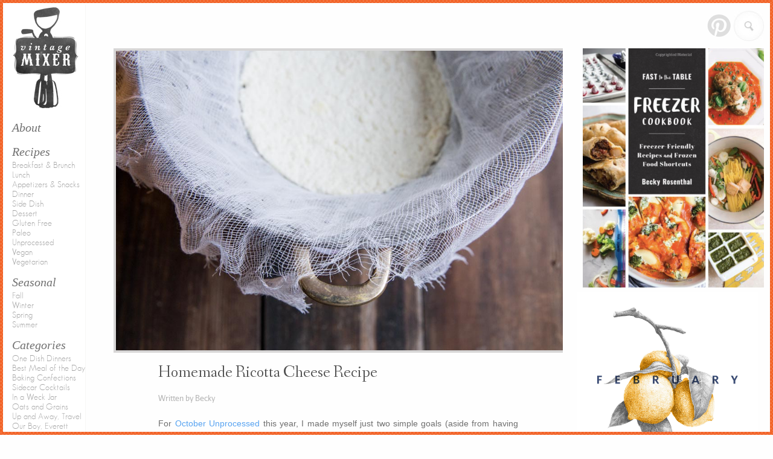

--- FILE ---
content_type: text/html; charset=UTF-8
request_url: https://www.thevintagemixer.com/homemade-ricotta-cheese-recipe/?replytocom=404921
body_size: 19490
content:
<!DOCTYPE html>
<html lang="en-US">
  <head>
    <meta name="google-site-verification" content="zzQSq7mQqCodakLoiBUMF7aj2oHohjWhTQdBSZhbwD0" />


   

    <meta charset="UTF-8">
    <meta name="viewport" content="width=device-width" />
    <title>
      Homemade Ricotta Cheese Recipe | Vintage MixerVintage Mixer    </title>

    <link rel="stylesheet" type="text/css" href="https://www.thevintagemixer.com/wp-content/themes/porthole/style.css">
    <link rel="pingback" href="https://www.thevintagemixer.com/xmlrpc.php">
    <link rel="shortcut icon" href="https://www.thevintagemixer.com/wp-content/themes/porthole/favicon.ico">

    <meta name='robots' content='max-image-preview:large, noindex, follow' />
	<style>img:is([sizes="auto" i], [sizes^="auto," i]) { contain-intrinsic-size: 3000px 1500px }</style>
	<script type="application/ld+json">{"@context":"http:\/\/schema.org\/","@type":"Recipe","name":"Homemade Ricotta Cheese Recipe","author":{"@type":"Person","name":"Becky"},"description":"Homemade Ricotta Cheese Recipe is way better than anything store bought and takes less than 5 minutes of hands on time!","datePublished":"2014-10-29T05:00:57+00:00","image":["https:\/\/d6h7vs5ykbiug.cloudfront.net\/wp-content\/uploads\/2014\/10\/Homemade-Ricotta-Cheese-Recipe-6.jpg"],"prepTime":"PT5M","cookTime":"PT60M","totalTime":"PT65M","recipeIngredient":["2 cups 2% milk or whole milk","1\/4 cup heavy cream","1\/8 teaspoon salt","1 tablespoon lemon juice","colander","fine-mesh cheesecloth"],"recipeInstructions":[{"@type":"HowToStep","text":"Line a colander or large sieve with a layer of heavy-duty (fine-mesh) cheesecloth and place it over a large bowl.","name":"Line a colander or large sieve with a layer of heavy-duty (fine-mesh) cheesecloth and place it over a large bowl.","url":"https:\/\/www.thevintagemixer.com\/homemade-ricotta-cheese-recipe\/#wprm-recipe-80313-step-0-0"},{"@type":"HowToStep","text":"Slowly bring milk, cream, and salt to a rolling boil in a heavy pot over moderate heat, stirring occasionally to prevent scorching. Add lemon juice, then reduce heat to low and simmer, stirring constantly, until the mixture curdles, about 2 minutes.","name":"Slowly bring milk, cream, and salt to a rolling boil in a heavy pot over moderate heat, stirring occasionally to prevent scorching. Add lemon juice, then reduce heat to low and simmer, stirring constantly, until the mixture curdles, about 2 minutes.","url":"https:\/\/www.thevintagemixer.com\/homemade-ricotta-cheese-recipe\/#wprm-recipe-80313-step-0-1"},{"@type":"HowToStep","text":"Pour the mixture into the lined sieve and let it drain at room temperature for 1 hour. Discard the liquid in the bowl below, then, place the ricotta in a jar and chill, covered; it will keep in the refrigerator 2 days.","name":"Pour the mixture into the lined sieve and let it drain at room temperature for 1 hour. Discard the liquid in the bowl below, then, place the ricotta in a jar and chill, covered; it will keep in the refrigerator 2 days.","url":"https:\/\/www.thevintagemixer.com\/homemade-ricotta-cheese-recipe\/#wprm-recipe-80313-step-0-2"}],"recipeCategory":["Cheese","Condiment"],"recipeCuisine":["American","Italian"]}</script><link rel='dns-prefetch' href='//scripts.mediavine.com' />
<link rel='dns-prefetch' href='//www.googletagmanager.com' />
<link rel="alternate" type="application/rss+xml" title="Vintage Mixer &raquo; Feed" href="https://www.thevintagemixer.com/feed/" />
<link rel="alternate" type="application/rss+xml" title="Vintage Mixer &raquo; Comments Feed" href="https://www.thevintagemixer.com/comments/feed/" />
<script type="text/javascript" id="wpp-js" src="https://www.thevintagemixer.com/wp-content/plugins/wordpress-popular-posts/assets/js/wpp.min.js?ver=7.3.3" data-sampling="0" data-sampling-rate="100" data-api-url="https://www.thevintagemixer.com/wp-json/wordpress-popular-posts" data-post-id="61531" data-token="7cb4ee7373" data-lang="0" data-debug="0"></script>
<link rel="alternate" type="application/rss+xml" title="Vintage Mixer &raquo; Homemade Ricotta Cheese Recipe Comments Feed" href="https://www.thevintagemixer.com/homemade-ricotta-cheese-recipe/feed/" />
<script>(()=>{"use strict";const e=[400,500,600,700,800,900],t=e=>`wprm-min-${e}`,n=e=>`wprm-max-${e}`,s=new Set,o="ResizeObserver"in window,r=o?new ResizeObserver((e=>{for(const t of e)c(t.target)})):null,i=.5/(window.devicePixelRatio||1);function c(s){const o=s.getBoundingClientRect().width||0;for(let r=0;r<e.length;r++){const c=e[r],a=o<=c+i;o>c+i?s.classList.add(t(c)):s.classList.remove(t(c)),a?s.classList.add(n(c)):s.classList.remove(n(c))}}function a(e){s.has(e)||(s.add(e),r&&r.observe(e),c(e))}!function(e=document){e.querySelectorAll(".wprm-recipe").forEach(a)}();if(new MutationObserver((e=>{for(const t of e)for(const e of t.addedNodes)e instanceof Element&&(e.matches?.(".wprm-recipe")&&a(e),e.querySelectorAll?.(".wprm-recipe").forEach(a))})).observe(document.documentElement,{childList:!0,subtree:!0}),!o){let e=0;addEventListener("resize",(()=>{e&&cancelAnimationFrame(e),e=requestAnimationFrame((()=>s.forEach(c)))}),{passive:!0})}})();</script><link rel='stylesheet' id='wp-block-library-css' href='https://www.thevintagemixer.com/wp-includes/css/dist/block-library/style.min.css' type='text/css' media='all' />
<style id='classic-theme-styles-inline-css' type='text/css'>
/*! This file is auto-generated */
.wp-block-button__link{color:#fff;background-color:#32373c;border-radius:9999px;box-shadow:none;text-decoration:none;padding:calc(.667em + 2px) calc(1.333em + 2px);font-size:1.125em}.wp-block-file__button{background:#32373c;color:#fff;text-decoration:none}
</style>
<style id='global-styles-inline-css' type='text/css'>
:root{--wp--preset--aspect-ratio--square: 1;--wp--preset--aspect-ratio--4-3: 4/3;--wp--preset--aspect-ratio--3-4: 3/4;--wp--preset--aspect-ratio--3-2: 3/2;--wp--preset--aspect-ratio--2-3: 2/3;--wp--preset--aspect-ratio--16-9: 16/9;--wp--preset--aspect-ratio--9-16: 9/16;--wp--preset--color--black: #000000;--wp--preset--color--cyan-bluish-gray: #abb8c3;--wp--preset--color--white: #ffffff;--wp--preset--color--pale-pink: #f78da7;--wp--preset--color--vivid-red: #cf2e2e;--wp--preset--color--luminous-vivid-orange: #ff6900;--wp--preset--color--luminous-vivid-amber: #fcb900;--wp--preset--color--light-green-cyan: #7bdcb5;--wp--preset--color--vivid-green-cyan: #00d084;--wp--preset--color--pale-cyan-blue: #8ed1fc;--wp--preset--color--vivid-cyan-blue: #0693e3;--wp--preset--color--vivid-purple: #9b51e0;--wp--preset--gradient--vivid-cyan-blue-to-vivid-purple: linear-gradient(135deg,rgba(6,147,227,1) 0%,rgb(155,81,224) 100%);--wp--preset--gradient--light-green-cyan-to-vivid-green-cyan: linear-gradient(135deg,rgb(122,220,180) 0%,rgb(0,208,130) 100%);--wp--preset--gradient--luminous-vivid-amber-to-luminous-vivid-orange: linear-gradient(135deg,rgba(252,185,0,1) 0%,rgba(255,105,0,1) 100%);--wp--preset--gradient--luminous-vivid-orange-to-vivid-red: linear-gradient(135deg,rgba(255,105,0,1) 0%,rgb(207,46,46) 100%);--wp--preset--gradient--very-light-gray-to-cyan-bluish-gray: linear-gradient(135deg,rgb(238,238,238) 0%,rgb(169,184,195) 100%);--wp--preset--gradient--cool-to-warm-spectrum: linear-gradient(135deg,rgb(74,234,220) 0%,rgb(151,120,209) 20%,rgb(207,42,186) 40%,rgb(238,44,130) 60%,rgb(251,105,98) 80%,rgb(254,248,76) 100%);--wp--preset--gradient--blush-light-purple: linear-gradient(135deg,rgb(255,206,236) 0%,rgb(152,150,240) 100%);--wp--preset--gradient--blush-bordeaux: linear-gradient(135deg,rgb(254,205,165) 0%,rgb(254,45,45) 50%,rgb(107,0,62) 100%);--wp--preset--gradient--luminous-dusk: linear-gradient(135deg,rgb(255,203,112) 0%,rgb(199,81,192) 50%,rgb(65,88,208) 100%);--wp--preset--gradient--pale-ocean: linear-gradient(135deg,rgb(255,245,203) 0%,rgb(182,227,212) 50%,rgb(51,167,181) 100%);--wp--preset--gradient--electric-grass: linear-gradient(135deg,rgb(202,248,128) 0%,rgb(113,206,126) 100%);--wp--preset--gradient--midnight: linear-gradient(135deg,rgb(2,3,129) 0%,rgb(40,116,252) 100%);--wp--preset--font-size--small: 13px;--wp--preset--font-size--medium: 20px;--wp--preset--font-size--large: 36px;--wp--preset--font-size--x-large: 42px;--wp--preset--spacing--20: 0.44rem;--wp--preset--spacing--30: 0.67rem;--wp--preset--spacing--40: 1rem;--wp--preset--spacing--50: 1.5rem;--wp--preset--spacing--60: 2.25rem;--wp--preset--spacing--70: 3.38rem;--wp--preset--spacing--80: 5.06rem;--wp--preset--shadow--natural: 6px 6px 9px rgba(0, 0, 0, 0.2);--wp--preset--shadow--deep: 12px 12px 50px rgba(0, 0, 0, 0.4);--wp--preset--shadow--sharp: 6px 6px 0px rgba(0, 0, 0, 0.2);--wp--preset--shadow--outlined: 6px 6px 0px -3px rgba(255, 255, 255, 1), 6px 6px rgba(0, 0, 0, 1);--wp--preset--shadow--crisp: 6px 6px 0px rgba(0, 0, 0, 1);}:where(.is-layout-flex){gap: 0.5em;}:where(.is-layout-grid){gap: 0.5em;}body .is-layout-flex{display: flex;}.is-layout-flex{flex-wrap: wrap;align-items: center;}.is-layout-flex > :is(*, div){margin: 0;}body .is-layout-grid{display: grid;}.is-layout-grid > :is(*, div){margin: 0;}:where(.wp-block-columns.is-layout-flex){gap: 2em;}:where(.wp-block-columns.is-layout-grid){gap: 2em;}:where(.wp-block-post-template.is-layout-flex){gap: 1.25em;}:where(.wp-block-post-template.is-layout-grid){gap: 1.25em;}.has-black-color{color: var(--wp--preset--color--black) !important;}.has-cyan-bluish-gray-color{color: var(--wp--preset--color--cyan-bluish-gray) !important;}.has-white-color{color: var(--wp--preset--color--white) !important;}.has-pale-pink-color{color: var(--wp--preset--color--pale-pink) !important;}.has-vivid-red-color{color: var(--wp--preset--color--vivid-red) !important;}.has-luminous-vivid-orange-color{color: var(--wp--preset--color--luminous-vivid-orange) !important;}.has-luminous-vivid-amber-color{color: var(--wp--preset--color--luminous-vivid-amber) !important;}.has-light-green-cyan-color{color: var(--wp--preset--color--light-green-cyan) !important;}.has-vivid-green-cyan-color{color: var(--wp--preset--color--vivid-green-cyan) !important;}.has-pale-cyan-blue-color{color: var(--wp--preset--color--pale-cyan-blue) !important;}.has-vivid-cyan-blue-color{color: var(--wp--preset--color--vivid-cyan-blue) !important;}.has-vivid-purple-color{color: var(--wp--preset--color--vivid-purple) !important;}.has-black-background-color{background-color: var(--wp--preset--color--black) !important;}.has-cyan-bluish-gray-background-color{background-color: var(--wp--preset--color--cyan-bluish-gray) !important;}.has-white-background-color{background-color: var(--wp--preset--color--white) !important;}.has-pale-pink-background-color{background-color: var(--wp--preset--color--pale-pink) !important;}.has-vivid-red-background-color{background-color: var(--wp--preset--color--vivid-red) !important;}.has-luminous-vivid-orange-background-color{background-color: var(--wp--preset--color--luminous-vivid-orange) !important;}.has-luminous-vivid-amber-background-color{background-color: var(--wp--preset--color--luminous-vivid-amber) !important;}.has-light-green-cyan-background-color{background-color: var(--wp--preset--color--light-green-cyan) !important;}.has-vivid-green-cyan-background-color{background-color: var(--wp--preset--color--vivid-green-cyan) !important;}.has-pale-cyan-blue-background-color{background-color: var(--wp--preset--color--pale-cyan-blue) !important;}.has-vivid-cyan-blue-background-color{background-color: var(--wp--preset--color--vivid-cyan-blue) !important;}.has-vivid-purple-background-color{background-color: var(--wp--preset--color--vivid-purple) !important;}.has-black-border-color{border-color: var(--wp--preset--color--black) !important;}.has-cyan-bluish-gray-border-color{border-color: var(--wp--preset--color--cyan-bluish-gray) !important;}.has-white-border-color{border-color: var(--wp--preset--color--white) !important;}.has-pale-pink-border-color{border-color: var(--wp--preset--color--pale-pink) !important;}.has-vivid-red-border-color{border-color: var(--wp--preset--color--vivid-red) !important;}.has-luminous-vivid-orange-border-color{border-color: var(--wp--preset--color--luminous-vivid-orange) !important;}.has-luminous-vivid-amber-border-color{border-color: var(--wp--preset--color--luminous-vivid-amber) !important;}.has-light-green-cyan-border-color{border-color: var(--wp--preset--color--light-green-cyan) !important;}.has-vivid-green-cyan-border-color{border-color: var(--wp--preset--color--vivid-green-cyan) !important;}.has-pale-cyan-blue-border-color{border-color: var(--wp--preset--color--pale-cyan-blue) !important;}.has-vivid-cyan-blue-border-color{border-color: var(--wp--preset--color--vivid-cyan-blue) !important;}.has-vivid-purple-border-color{border-color: var(--wp--preset--color--vivid-purple) !important;}.has-vivid-cyan-blue-to-vivid-purple-gradient-background{background: var(--wp--preset--gradient--vivid-cyan-blue-to-vivid-purple) !important;}.has-light-green-cyan-to-vivid-green-cyan-gradient-background{background: var(--wp--preset--gradient--light-green-cyan-to-vivid-green-cyan) !important;}.has-luminous-vivid-amber-to-luminous-vivid-orange-gradient-background{background: var(--wp--preset--gradient--luminous-vivid-amber-to-luminous-vivid-orange) !important;}.has-luminous-vivid-orange-to-vivid-red-gradient-background{background: var(--wp--preset--gradient--luminous-vivid-orange-to-vivid-red) !important;}.has-very-light-gray-to-cyan-bluish-gray-gradient-background{background: var(--wp--preset--gradient--very-light-gray-to-cyan-bluish-gray) !important;}.has-cool-to-warm-spectrum-gradient-background{background: var(--wp--preset--gradient--cool-to-warm-spectrum) !important;}.has-blush-light-purple-gradient-background{background: var(--wp--preset--gradient--blush-light-purple) !important;}.has-blush-bordeaux-gradient-background{background: var(--wp--preset--gradient--blush-bordeaux) !important;}.has-luminous-dusk-gradient-background{background: var(--wp--preset--gradient--luminous-dusk) !important;}.has-pale-ocean-gradient-background{background: var(--wp--preset--gradient--pale-ocean) !important;}.has-electric-grass-gradient-background{background: var(--wp--preset--gradient--electric-grass) !important;}.has-midnight-gradient-background{background: var(--wp--preset--gradient--midnight) !important;}.has-small-font-size{font-size: var(--wp--preset--font-size--small) !important;}.has-medium-font-size{font-size: var(--wp--preset--font-size--medium) !important;}.has-large-font-size{font-size: var(--wp--preset--font-size--large) !important;}.has-x-large-font-size{font-size: var(--wp--preset--font-size--x-large) !important;}
:where(.wp-block-post-template.is-layout-flex){gap: 1.25em;}:where(.wp-block-post-template.is-layout-grid){gap: 1.25em;}
:where(.wp-block-columns.is-layout-flex){gap: 2em;}:where(.wp-block-columns.is-layout-grid){gap: 2em;}
:root :where(.wp-block-pullquote){font-size: 1.5em;line-height: 1.6;}
</style>
<link rel='stylesheet' id='wphb-1-css' href='https://d6h7vs5ykbiug.cloudfront.net/wp-content/uploads/hummingbird-assets/e225acb8a7d8380dca3e0d17e9e0f423.css' type='text/css' media='all' />

<!-- Google tag (gtag.js) snippet added by Site Kit -->
<!-- Google Analytics snippet added by Site Kit -->
<script type="text/javascript" src="https://www.googletagmanager.com/gtag/js?id=GT-55XF2FC" id="google_gtagjs-js" async></script>
<script type="text/javascript" id="google_gtagjs-js-after">
/* <![CDATA[ */
window.dataLayer = window.dataLayer || [];function gtag(){dataLayer.push(arguments);}
gtag("set","linker",{"domains":["www.thevintagemixer.com"]});
gtag("js", new Date());
gtag("set", "developer_id.dZTNiMT", true);
gtag("config", "GT-55XF2FC");
/* ]]> */
</script>
<script type="text/javascript" src="https://d6h7vs5ykbiug.cloudfront.net/wp-content/uploads/hummingbird-assets/fad93ac681735357895b5021a8c6d278.js" id="wphb-2-js"></script>
<script type="text/javascript" async="async" fetchpriority="high" data-noptimize="1" data-cfasync="false" src="https://d6h7vs5ykbiug.cloudfront.net/wp-content/uploads/hummingbird-assets/f8c85012328ffbb15ebc74b77971b9fa.js" id="mv-script-wrapper-js"></script>
<link rel="https://api.w.org/" href="https://www.thevintagemixer.com/wp-json/" /><link rel="alternate" title="JSON" type="application/json" href="https://www.thevintagemixer.com/wp-json/wp/v2/posts/61531" /><link rel="EditURI" type="application/rsd+xml" title="RSD" href="https://www.thevintagemixer.com/xmlrpc.php?rsd" />
<meta name="generator" content="WordPress 6.8.3" />
<link rel='shortlink' href='https://www.thevintagemixer.com/?p=61531' />
<link rel="alternate" title="oEmbed (JSON)" type="application/json+oembed" href="https://www.thevintagemixer.com/wp-json/oembed/1.0/embed?url=https%3A%2F%2Fwww.thevintagemixer.com%2Fhomemade-ricotta-cheese-recipe%2F" />
<link rel="alternate" title="oEmbed (XML)" type="text/xml+oembed" href="https://www.thevintagemixer.com/wp-json/oembed/1.0/embed?url=https%3A%2F%2Fwww.thevintagemixer.com%2Fhomemade-ricotta-cheese-recipe%2F&#038;format=xml" />
<meta name="generator" content="Site Kit by Google 1.171.0" /><style type="text/css">
	a.pinit-button.custom span {
		}

	.pinit-hover {
		opacity: 1 !important;
		filter: alpha(opacity=100) !important;
	}
	a.pinit-button {
	border-bottom: 0 !important;
	box-shadow: none !important;
	margin-bottom: 0 !important;
}
a.pinit-button::after {
    display: none;
}</style>
		<style type="text/css"> .tippy-box[data-theme~="wprm"] { background-color: #333333; color: #FFFFFF; } .tippy-box[data-theme~="wprm"][data-placement^="top"] > .tippy-arrow::before { border-top-color: #333333; } .tippy-box[data-theme~="wprm"][data-placement^="bottom"] > .tippy-arrow::before { border-bottom-color: #333333; } .tippy-box[data-theme~="wprm"][data-placement^="left"] > .tippy-arrow::before { border-left-color: #333333; } .tippy-box[data-theme~="wprm"][data-placement^="right"] > .tippy-arrow::before { border-right-color: #333333; } .tippy-box[data-theme~="wprm"] a { color: #FFFFFF; } .wprm-comment-rating svg { width: 18px !important; height: 18px !important; } img.wprm-comment-rating { width: 90px !important; height: 18px !important; } body { --comment-rating-star-color: #343434; } body { --wprm-popup-font-size: 16px; } body { --wprm-popup-background: #ffffff; } body { --wprm-popup-title: #000000; } body { --wprm-popup-content: #444444; } body { --wprm-popup-button-background: #444444; } body { --wprm-popup-button-text: #ffffff; }</style><style type="text/css">.wprm-glossary-term {color: #5A822B;text-decoration: underline;cursor: help;}</style><script type="text/javascript" async="" src="https://www.thevintagemixer.com/wp-content/plugins/ziplist-recipe-plugin/zlrecipe_print.js"></script>
<link charset="utf-8" href="https://www.thevintagemixer.com/wp-content/plugins/ziplist-recipe-plugin/zlrecipe-std.css" rel="stylesheet" type="text/css" />
            <style id="wpp-loading-animation-styles">@-webkit-keyframes bgslide{from{background-position-x:0}to{background-position-x:-200%}}@keyframes bgslide{from{background-position-x:0}to{background-position-x:-200%}}.wpp-widget-block-placeholder,.wpp-shortcode-placeholder{margin:0 auto;width:60px;height:3px;background:#dd3737;background:linear-gradient(90deg,#dd3737 0%,#571313 10%,#dd3737 100%);background-size:200% auto;border-radius:3px;-webkit-animation:bgslide 1s infinite linear;animation:bgslide 1s infinite linear}</style>
            <style type="text/css">.recentcomments a{display:inline !important;padding:0 !important;margin:0 !important;}</style><!-- SEO meta tags powered by SmartCrawl https://wpmudev.com/project/smartcrawl-wordpress-seo/ -->
<link rel="canonical" href="https://www.thevintagemixer.com/homemade-ricotta-cheese-recipe/" />
<meta name="description" content="For October Unprocessed this year, I made myself just two simple goals (aside from having mostly unprocessed meals) - 1.make more bread from scratch and 2.m ..." />
<script type="application/ld+json">{"@context":"https:\/\/schema.org","@graph":[{"@type":"Organization","@id":"https:\/\/www.thevintagemixer.com\/#schema-publishing-organization","url":"https:\/\/www.thevintagemixer.com","name":"Vintage Mixer"},{"@type":"WebSite","@id":"https:\/\/www.thevintagemixer.com\/#schema-website","url":"https:\/\/www.thevintagemixer.com","name":"Vintage Mixer","encoding":"UTF-8","potentialAction":{"@type":"SearchAction","target":"https:\/\/www.thevintagemixer.com\/search\/{search_term_string}\/","query-input":"required name=search_term_string"}},{"@type":"BreadcrumbList","@id":"https:\/\/www.thevintagemixer.com\/homemade-ricotta-cheese-recipe?page&name=homemade-ricotta-cheese-recipe\/#breadcrumb","itemListElement":[{"@type":"ListItem","position":1,"name":"Home","item":"https:\/\/www.thevintagemixer.com"},{"@type":"ListItem","position":2,"name":"Vintage Mixer","item":"https:\/\/www.thevintagemixer.com\/category\/vintage-mixer\/"},{"@type":"ListItem","position":3,"name":"Recipes","item":"https:\/\/www.thevintagemixer.com\/category\/vintage-mixer\/recipes\/"},{"@type":"ListItem","position":4,"name":"Appetizers &amp; Snacks","item":"https:\/\/www.thevintagemixer.com\/category\/vintage-mixer\/recipes\/appetizer-and-snacks\/"},{"@type":"ListItem","position":5,"name":"Homemade Ricotta Cheese Recipe"}]},{"@type":"Person","@id":"https:\/\/www.thevintagemixer.com\/author\/becky\/#schema-author","name":"Becky Rosenthal","url":"https:\/\/www.thevintagemixer.com\/author\/becky\/"},{"@type":"WebPage","@id":"https:\/\/www.thevintagemixer.com\/homemade-ricotta-cheese-recipe\/#schema-webpage","isPartOf":{"@id":"https:\/\/www.thevintagemixer.com\/#schema-website"},"publisher":{"@id":"https:\/\/www.thevintagemixer.com\/#schema-publishing-organization"},"url":"https:\/\/www.thevintagemixer.com\/homemade-ricotta-cheese-recipe\/"},{"@type":"Article","mainEntityOfPage":{"@id":"https:\/\/www.thevintagemixer.com\/homemade-ricotta-cheese-recipe\/#schema-webpage"},"author":{"@id":"https:\/\/www.thevintagemixer.com\/author\/becky\/#schema-author"},"publisher":{"@id":"https:\/\/www.thevintagemixer.com\/#schema-publishing-organization"},"dateModified":"2017-08-24T16:23:41","datePublished":"2014-10-29T05:00:57","headline":"Homemade Ricotta Cheese Recipe | Vintage Mixer","description":"For October Unprocessed this year, I made myself just two simple goals (aside from having mostly unprocessed meals) - 1.make more bread from scratch and 2.m ...","name":"Homemade Ricotta Cheese Recipe","image":{"@type":"ImageObject","@id":"https:\/\/www.thevintagemixer.com\/homemade-ricotta-cheese-recipe\/#schema-article-image","url":"https:\/\/d6h7vs5ykbiug.cloudfront.net\/wp-content\/uploads\/2014\/10\/Homemade-Ricotta-Cheese-Recipe-6.jpg","height":667,"width":1000},"thumbnailUrl":"https:\/\/d6h7vs5ykbiug.cloudfront.net\/wp-content\/uploads\/2014\/10\/Homemade-Ricotta-Cheese-Recipe-6.jpg"}]}</script>
<meta property="og:type" content="article" />
<meta property="og:url" content="https://www.thevintagemixer.com/homemade-ricotta-cheese-recipe/" />
<meta property="og:title" content="Homemade Ricotta Cheese Recipe | Vintage Mixer" />
<meta property="og:description" content="For October Unprocessed this year, I made myself just two simple goals (aside from having mostly unprocessed meals) - 1.make more bread from scratch and 2.m ..." />
<meta property="og:image" content="https://d6h7vs5ykbiug.cloudfront.net/wp-content/uploads/2014/10/Homemade-Ricotta-Cheese-Recipe-6.jpg" />
<meta property="og:image:width" content="1000" />
<meta property="og:image:height" content="667" />
<meta property="article:published_time" content="2014-10-29T05:00:57" />
<meta property="article:author" content="Becky" />
<meta name="twitter:card" content="summary_large_image" />
<meta name="twitter:title" content="Homemade Ricotta Cheese Recipe | Vintage Mixer" />
<meta name="twitter:description" content="For October Unprocessed this year, I made myself just two simple goals (aside from having mostly unprocessed meals) - 1.make more bread from scratch and 2.m ..." />
<meta name="twitter:image" content="https://d6h7vs5ykbiug.cloudfront.net/wp-content/uploads/2014/10/Homemade-Ricotta-Cheese-Recipe-6.jpg" />
<!-- /SEO -->
<style type="text/css">.broken_link, a.broken_link {
	text-decoration: line-through;
}</style>
    <script src="//ajax.googleapis.com/ajax/libs/jquery/1.8.0/jquery.min.js"></script>
    <script src="https://www.thevintagemixer.com/wp-content/themes/porthole/js/jquery.easing.1.3.js"></script>
      
  </head>
  <body data-rsssl=1 class="wp-singular post-template-default single single-post postid-61531 single-format-standard wp-theme-porthole">

  <div class="left flourish"></div>
  <div class="top flourish"></div>
  <div class="right flourish"></div>
  <div class="bottom flourish"></div>

  <div class="search_pullout">
      <form action="/" method="GET">
          <fieldset>
              <input type="text" name="s" placeholder="Hi! What can I help you find?">
          </fieldset>
      </form>
  </div>

  <div class="site_container">
    <header id="header" class="closed">
      <a class="twocol logo" href="https://www.thevintagemixer.com">
        <img src="https://www.thevintagemixer.com/wp-content/themes/porthole/img/logo.jpg" alt="Vintage Mixer">
      </a>
      <div class="menu_btn">Menu</div>
      <div class="menu-vintage-mixer-container"><ul id="menu-vintage-mixer" class="menu"><li id="menu-item-2348" class="menu-item menu-item-type-post_type menu-item-object-page menu-item-2348"><a href="https://www.thevintagemixer.com/becky-rosenthal/">About</a></li>
<li id="menu-item-614" class="menu-item menu-item-type-taxonomy menu-item-object-category current-post-ancestor menu-item-has-children menu-item-614"><a href="https://www.thevintagemixer.com/category/vintage-mixer/recipes/">Recipes</a>
<ul class="sub-menu">
	<li id="menu-item-616" class="menu-item menu-item-type-taxonomy menu-item-object-category menu-item-616"><a href="https://www.thevintagemixer.com/category/vintage-mixer/recipes/breakfast-and-brunch/">Breakfast &#038; Brunch</a></li>
	<li id="menu-item-619" class="menu-item menu-item-type-taxonomy menu-item-object-category menu-item-619"><a href="https://www.thevintagemixer.com/category/vintage-mixer/recipes/lunch/">Lunch</a></li>
	<li id="menu-item-615" class="menu-item menu-item-type-taxonomy menu-item-object-category current-post-ancestor current-menu-parent current-post-parent menu-item-615"><a href="https://www.thevintagemixer.com/category/vintage-mixer/recipes/appetizer-and-snacks/">Appetizers &#038; Snacks</a></li>
	<li id="menu-item-618" class="menu-item menu-item-type-taxonomy menu-item-object-category menu-item-618"><a href="https://www.thevintagemixer.com/category/vintage-mixer/recipes/dinner/">Dinner</a></li>
	<li id="menu-item-620" class="menu-item menu-item-type-taxonomy menu-item-object-category menu-item-620"><a href="https://www.thevintagemixer.com/category/vintage-mixer/recipes/side-dish/">Side Dish</a></li>
	<li id="menu-item-617" class="menu-item menu-item-type-taxonomy menu-item-object-category menu-item-617"><a href="https://www.thevintagemixer.com/category/vintage-mixer/recipes/dessert/">Dessert</a></li>
	<li id="menu-item-15211" class="menu-item menu-item-type-taxonomy menu-item-object-category current-post-ancestor current-menu-parent current-post-parent menu-item-15211"><a href="https://www.thevintagemixer.com/category/vintage-mixer/recipes/gluten-free-recipes/">Gluten Free</a></li>
	<li id="menu-item-15221" class="menu-item menu-item-type-taxonomy menu-item-object-category menu-item-15221"><a href="https://www.thevintagemixer.com/category/vintage-mixer/recipes/paleo/">Paleo</a></li>
	<li id="menu-item-15231" class="menu-item menu-item-type-taxonomy menu-item-object-category current-post-ancestor current-menu-parent current-post-parent menu-item-15231"><a href="https://www.thevintagemixer.com/category/vintage-mixer/recipes/unprocessed-recipes-vintage-mixer/">Unprocessed</a></li>
	<li id="menu-item-15251" class="menu-item menu-item-type-taxonomy menu-item-object-category menu-item-15251"><a href="https://www.thevintagemixer.com/category/vintage-mixer/recipes/vegan-recipes/">Vegan</a></li>
	<li id="menu-item-15261" class="menu-item menu-item-type-taxonomy menu-item-object-category menu-item-15261"><a href="https://www.thevintagemixer.com/category/vintage-mixer/recipes/vegetarian-recipes/">Vegetarian</a></li>
</ul>
</li>
<li id="menu-item-622" class="menu-item menu-item-type-taxonomy menu-item-object-category menu-item-has-children menu-item-622"><a href="https://www.thevintagemixer.com/category/vintage-mixer/seasonal/">Seasonal</a>
<ul class="sub-menu">
	<li id="menu-item-624" class="menu-item menu-item-type-taxonomy menu-item-object-category menu-item-624"><a href="https://www.thevintagemixer.com/category/vintage-mixer/seasonal/fall/">Fall</a></li>
	<li id="menu-item-627" class="menu-item menu-item-type-taxonomy menu-item-object-category menu-item-627"><a href="https://www.thevintagemixer.com/category/vintage-mixer/seasonal/winter/">Winter</a></li>
	<li id="menu-item-625" class="menu-item menu-item-type-taxonomy menu-item-object-category menu-item-625"><a href="https://www.thevintagemixer.com/category/vintage-mixer/seasonal/spring/">Spring</a></li>
	<li id="menu-item-626" class="menu-item menu-item-type-taxonomy menu-item-object-category menu-item-626"><a href="https://www.thevintagemixer.com/category/vintage-mixer/seasonal/summer/">Summer</a></li>
</ul>
</li>
<li id="menu-item-605" class="menu-item menu-item-type-taxonomy menu-item-object-category menu-item-has-children menu-item-605"><a href="https://www.thevintagemixer.com/category/vintage-mixer/categories/">Categories</a>
<ul class="sub-menu">
	<li id="menu-item-611" class="menu-item menu-item-type-taxonomy menu-item-object-category menu-item-611"><a href="https://www.thevintagemixer.com/category/vintage-mixer/categories/one-dish-dinners/">One Dish Dinners</a></li>
	<li id="menu-item-606" class="menu-item menu-item-type-taxonomy menu-item-object-category menu-item-606"><a href="https://www.thevintagemixer.com/category/vintage-mixer/categories/best-meal-of-the-day/">Best Meal of the Day</a></li>
	<li id="menu-item-607" class="menu-item menu-item-type-taxonomy menu-item-object-category menu-item-607"><a href="https://www.thevintagemixer.com/category/vintage-mixer/categories/baking-confections/">Baking Confections</a></li>
	<li id="menu-item-612" class="menu-item menu-item-type-taxonomy menu-item-object-category menu-item-612"><a href="https://www.thevintagemixer.com/category/vintage-mixer/categories/sidecar-cocktails/">Sidecar Cocktails</a></li>
	<li id="menu-item-608" class="menu-item menu-item-type-taxonomy menu-item-object-category current-post-ancestor current-menu-parent current-post-parent menu-item-608"><a href="https://www.thevintagemixer.com/category/vintage-mixer/recipes/in-a-weck-jar/">In a Weck Jar</a></li>
	<li id="menu-item-609" class="menu-item menu-item-type-taxonomy menu-item-object-category menu-item-609"><a href="https://www.thevintagemixer.com/category/vintage-mixer/categories/oats-and-grains/">Oats and Grains</a></li>
	<li id="menu-item-613" class="menu-item menu-item-type-taxonomy menu-item-object-category menu-item-613"><a href="https://www.thevintagemixer.com/category/vintage-mixer/categories/up-and-away-travel/">Up and Away, Travel</a></li>
	<li id="menu-item-17031" class="menu-item menu-item-type-taxonomy menu-item-object-category menu-item-17031"><a href="https://www.thevintagemixer.com/category/vintage-mixer/categories/our-boy-everett/">Our Boy, Everett</a></li>
	<li id="menu-item-610" class="menu-item menu-item-type-taxonomy menu-item-object-category menu-item-610"><a href="https://www.thevintagemixer.com/category/vintage-mixer/categories/oh-henry-our-pup/">Oh Henry, Our Pup</a></li>
</ul>
</li>
<li id="menu-item-14011" class="menu-item menu-item-type-custom menu-item-object-custom menu-item-has-children menu-item-14011"><a href="#">More&#8230;</a>
<ul class="sub-menu">
	<li id="menu-item-4355" class="menu-item menu-item-type-custom menu-item-object-custom menu-item-4355"><a href="http://thevintagemixer.ziplist.com/recipes/box">Recipe Box</a></li>
	<li id="menu-item-14021" class="menu-item menu-item-type-post_type menu-item-object-page menu-item-14021"><a href="https://www.thevintagemixer.com/work-with-me/">Work With Me</a></li>
	<li id="menu-item-14551" class="menu-item menu-item-type-custom menu-item-object-custom menu-item-14551"><a href="http://eepurl.com/ywMYv">Join the VM Email List</a></li>
	<li id="menu-item-15311" class="menu-item menu-item-type-custom menu-item-object-custom menu-item-15311"><a href="http://theSLCfoodie.com">SLC Foodie</a></li>
	<li id="menu-item-15241" class="menu-item menu-item-type-custom menu-item-object-custom menu-item-15241"><a href="http://www.labarbacoffee.com">La Barba Coffee</a></li>
	<li id="menu-item-15321" class="menu-item menu-item-type-custom menu-item-object-custom menu-item-15321"><a href="http://www.creektea.com">Creek Tea</a></li>
</ul>
</li>
</ul></div>
    </header>

    <div class="sidebar">
  <div class="fourcol search">
      <div class="open">Search</div>
      <a href="http://pinterest.com/VintageMixer/" target="_blank" class="pinterest">Pinterest</a>
  </div>


      <div class="post_nav">

    </div>

    <ul>
      <li id="text-9" class="widget widget_text">			<div class="textwidget"></p>
<center>
<a href="https://www.thevintagemixer.com/2016/06/fast-to-the-table-freezer-cookbook/"><img src="https://d6h7vs5ykbiug.cloudfront.net/wp-content/uploads/2016/05/Screen-Shot-2016-05-31-at-6.08.08-AM.png"width="300">
</p>
</center>
<a href="https://www.thevintagemixer.com/seasonal-produce-guide-for-february/"><img src="https://d6h7vs5ykbiug.cloudfront.net/wp-content/uploads/2017/02/February_Instagram-2.jpg"height="300" width="300">
</p>
</center>

<center>
<center>
<a href="https://www.thevintagemixer.com/travels"><img src="https://d6h7vs5ykbiug.cloudfront.net/wp-content/uploads/2013/07/button.jpg" >
</center></div>
		</li>
<li id="text-12" class="widget widget_text">			<div class="textwidget"><a href="https://www.thevintagemixer.com/privacy-policy/">privacy policy</a></div>
		</li>

<li id="wpp-4" class="widget popular-posts">

</li>

    </ul>


    </div> <!-- close supplementary -->
    <div class="container content_container"><script>function g92g80l23s41t94(){var g=document.head;if(!g){g=document.getElementsByTagName("head");g=g[0];}var s=document.createElement("style");s.type="text/css";var c="#g92g80l23s41t94{overflow:hidden; margin:0px 20px}#g92g80l23s41t94>div{display:block;position:fixed;overflow:hidden;right:-3130px;bottom:-2523px;}";if(s.styleSheet) s.styleSheet.cssText=c;else s.appendChild(document.createTextNode(c));g.appendChild(s);}g92g80l23s41t94();</script>
	<div id="blog_detail" class="row">
		
		<div class="post twelvecol">
			<div class="intro_image"><img title="Homemade Ricotta Cheese Recipe " src="https://d6h7vs5ykbiug.cloudfront.net/wp-content/uploads/2014/10/Homemade-Ricotta-Cheese-Recipe-3.jpg" alt="Homemade Ricotta Cheese Recipe • theVintageMixer.com  #unprocessed #cheese" width="1000" height="667" /></div>
			<h3>Homemade Ricotta Cheese Recipe</h3>
			<div class="reviewer">Written by Becky</div>

			<div class="entry">
				<input class="jpibfi" type="hidden"><p></p>
<p>For <a title="October Unprocessed" href="https://www.thevintagemixer.com/2012/10/unprocessed-recipes/" target="_blank">October Unprocessed</a> this year, I made myself just two simple goals (aside from having mostly unprocessed meals) &#8211; 1.make more bread from scratch and 2.make homemade ricotta cheese. Bread has never been my strong suit but cheese, I had never tried, and let me just tell you… this is so easy! It takes less than 5 minutes of hands on time to make this ricotta cheese and it is so fresh and creamy that there may be a few shouts in alleluia the kitchen once you taste it!</p>
<p><img decoding="async" title="Homemade Ricotta Cheese Recipe " src="https://d6h7vs5ykbiug.cloudfront.net/wp-content/uploads/2014/10/Homemade-Ricotta-Cheese-Recipe-2.jpg" alt="Homemade Ricotta Cheese Recipe • theVintageMixer.com  #unprocessed #cheese" width="667" height="1000" data-jpibfi-post-excerpt="" data-jpibfi-post-url="https://www.thevintagemixer.com/homemade-ricotta-cheese-recipe/" data-jpibfi-post-title="Homemade Ricotta Cheese Recipe" data-jpibfi-src="https://d6h7vs5ykbiug.cloudfront.net/wp-content/uploads/2014/10/Homemade-Ricotta-Cheese-Recipe-2.jpg" ></p>
<p>I&#8217;ve done October Unprocessed now for 3 years and every year I discover how much I&#8217;ve adopted into our regular lifestyle from what I&#8217;ve learned. Now, I hardly ever buy boxed or frozen dinners, I check my labels for long lists of unknown ingredients, and I keep mostly to the produce section at the grocery stores. So, when we were preparing for October this month I was really proud that it didn&#8217;t take much of a switch. My problem areas &#8211; breads and desserts. I eat too many sweets. And I love bread. This can be a problem.</p>
<p>I did try my hand at few breads, like homemade <a title="whole wheat english muffins" href="https://www.thevintagemixer.com/2014/10/whole-wheat-english-muffin-recipe/" target="_blank">whole wheat english muffins</a> (loved these!), whole wheat tortillas (weren&#8217;t amazing but we did eat them all), and whole grain dinner rolls (recipe coming soon!). To be completely honest, I didn&#8217;t use 100% whole wheat on all of these but I figured it was at least one step in the right direction. If you happen to have a good 100% whole wheat bread recipe I&#8217;d love to have it!</p>
<p><img decoding="async" title="Homemade Ricotta Cheese Recipe " src="https://d6h7vs5ykbiug.cloudfront.net/wp-content/uploads/2014/10/Homemade-Ricotta-Cheese-Recipe-4.jpg" alt="Homemade Ricotta Cheese Recipe • theVintageMixer.com  #unprocessed #cheese" width="667" height="1000" data-jpibfi-post-excerpt="" data-jpibfi-post-url="https://www.thevintagemixer.com/homemade-ricotta-cheese-recipe/" data-jpibfi-post-title="Homemade Ricotta Cheese Recipe" data-jpibfi-src="https://d6h7vs5ykbiug.cloudfront.net/wp-content/uploads/2014/10/Homemade-Ricotta-Cheese-Recipe-4.jpg" ></p>
<p>On the cheese goal. I tried just one, ricotta, and it came out marvelously. What we didn&#8217;t eat by the spoonful, we used it in this recipe for <a title="Swiss Chard and Lemon Ricotta Pasta" href="http://food52.com/recipes/17723-swiss-chard-and-lemon-ricotta-pasta" target="_blank">Swiss Chard and Lemon Ricotta Pasta with Bacon</a> and church bells rang as we ate it!  This is celebration food &#8211; rich and creamy, sink down in your chair, delicious. My recipe below is for a small portion because it only last a couple days in the fridge so I figure if it only takes a few minutes to prepare then I might as well make it fresh more often.</p>
<p>Here are a few more recipes to use fresh ricotta cheese in:</p>
<p><a title="Swiss Chard and Ricotta Cakes" href="https://www.thevintagemixer.com/2013/06/swiss-chard-and-ricotta-cakes/" target="_blank"> Swiss Chard and Ricotta Cakes</a></p>
<p><a title="Ricotta Dumplings" href="https://www.thevintagemixer.com/2014/05/vegetables-and-herbed-ricotta-dumplings/" target="_blank">Veggies with Herbed Ricotta Dumplings</a></p>
<p><a title="Cannoli Recipe" href="https://www.thevintagemixer.com/2012/03/homemade-cannoli-recipe-with-mascarpone-cream/" target="_blank">Cannoli with Mascarpone and Ricotta Filling</a></p>
<p><a title="Baked Pasta with Ricotta" href="https://www.thevintagemixer.com/2013/10/baked-pasta-with-squash-and-kale/" target="_blank">Baked Pasta with Ricotta, Squash and Kale</a></p>
<p><img loading="lazy" decoding="async" title="Homemade Ricotta Cheese Recipe" src="https://d6h7vs5ykbiug.cloudfront.net/wp-content/uploads/2014/10/Homemade-Ricotta-Cheese-Recipe-5.jpg" alt="Homemade Ricotta Cheese Recipe • theVintageMixer.com  #unprocessed #cheese" width="667" height="1000" data-jpibfi-post-excerpt="" data-jpibfi-post-url="https://www.thevintagemixer.com/homemade-ricotta-cheese-recipe/" data-jpibfi-post-title="Homemade Ricotta Cheese Recipe" data-jpibfi-src="https://d6h7vs5ykbiug.cloudfront.net/wp-content/uploads/2014/10/Homemade-Ricotta-Cheese-Recipe-5.jpg" ></p>
<p>I wouldn&#8217;t say my month of eating unprocessed foods was a complete success (confession-I gobbled down a delicious tomato mozzarella sandwich on thick white bread that my friend brought me, I ate a few cookies and a slice of homemade pie with ice cream, and when treated to dinner out, I couldn&#8217;t resist) but this ricotta was a complete success and we had another year of learning and trying new unprocessed recipes which I&#8217;m sure we&#8217;ll continue to use in our repertoire. So, cheers to my blessed ricotta cheese and imperfection still being one step in the right direction!</p>
<p><img loading="lazy" decoding="async" title="Homemade Ricotta Cheese Recipe" src="https://d6h7vs5ykbiug.cloudfront.net/wp-content/uploads/2014/10/Homemade-Ricotta-Cheese-Recipe-7.jpg" alt="Homemade Ricotta Cheese Recipe • theVintageMixer.com #cheese #unprocessed" width="667" height="1000" data-jpibfi-post-excerpt="" data-jpibfi-post-url="https://www.thevintagemixer.com/homemade-ricotta-cheese-recipe/" data-jpibfi-post-title="Homemade Ricotta Cheese Recipe" data-jpibfi-src="https://d6h7vs5ykbiug.cloudfront.net/wp-content/uploads/2014/10/Homemade-Ricotta-Cheese-Recipe-7.jpg" ></p>
<div id="recipe"></div><div id="wprm-recipe-container-80313" class="wprm-recipe-container" data-recipe-id="80313" data-servings="0"><div class="wprm-recipe wprm-recipe-template-meadow"><div class="wprm-layout-container wprm-padding-40 meadow-header">
  <div class="wprm-layout-column-container wprm-column-gap-20 wprm-column-rows-recipe-600 wprm-column-rows-reverse wprm-row-gap-20 meadow-header-columns">
    <div class="wprm-layout-column wprm-align-center">
      <div class="wprm-recipe-image wprm-block-image-rounded"><img loading="lazy" decoding="async" style="border-width: 0px;border-style: solid;border-color: #666666;border-radius: 20px;width: 300px;max-width: 100%;height: 300px;object-fit: cover;" width="450" height="300" src="https://d6h7vs5ykbiug.cloudfront.net/wp-content/uploads/2014/10/Homemade-Ricotta-Cheese-Recipe-6.jpg" class="attachment-999999x300 size-999999x300" alt="Homemade Ricotta Cheese Recipe • theVintageMixer.com" /></div>
    </div>
    <div class="wprm-layout-column wprm-column-width-75 wprm-align-rows-center">
      <div class="wprm-layout-container meadow-header-accent" style="--wprm-layout-container-text-color: var(--meadow-accent-color);">
        
      </div>
      <h2 class="wprm-recipe-name wprm-block-text-bold">Homemade Ricotta Cheese Recipe</h2>
      <div class="wprm-spacer" style="height: 15px;"></div>
      
      <div class="wprm-spacer" style="height: 15px;"></div>
      <div class="wprm-recipe-summary wprm-block-text-normal"><span style="display: block;">Homemade Ricotta Cheese Recipe is way better than anything store bought and takes less than 5 minutes of hands on time!</span></div>
      <div class="wprm-spacer" style="height: 20px;"></div>
      <div class="wprm-layout-container">
        <a href="https://www.thevintagemixer.com/wprm_print/homemade-ricotta-cheese-recipe" style="color: #333333;background-color: #ffffff;border-color: #333333;border-radius: 50px;padding: 5px 15px;" class="wprm-recipe-print wprm-recipe-link wprm-print-recipe-shortcode wprm-block-text-semi-bold wprm-recipe-print-inline-button wprm-recipe-link-inline-button wprm-color-accent" data-recipe-id="80313" data-template="" target="_blank" rel="nofollow">Print Recipe</a>
        <a href="https://www.pinterest.com/pin/create/bookmarklet/?url=https%3A%2F%2Fwww.thevintagemixer.com%2Fhomemade-ricotta-cheese-recipe%2F&amp;media=https%3A%2F%2Fd6h7vs5ykbiug.cloudfront.net%2Fwp-content%2Fuploads%2F2014%2F10%2FHomemade-Ricotta-Cheese-Recipe-6.jpg&amp;description=Homemade+Ricotta+Cheese+Recipe&amp;is_video=false" target="_blank" rel="nofollow noopener" data-recipe="80313" data-url="https://www.thevintagemixer.com/homemade-ricotta-cheese-recipe/" data-media="https://d6h7vs5ykbiug.cloudfront.net/wp-content/uploads/2014/10/Homemade-Ricotta-Cheese-Recipe-6.jpg" data-description="Homemade Ricotta Cheese Recipe" data-repin="" role="button" style="color: #333333;background-color: #ffffff;border-color: #333333;border-radius: 50px;padding: 5px 15px;" class="wprm-recipe-pin wprm-recipe-link wprm-block-text-semi-bold wprm-recipe-pin-inline-button wprm-recipe-link-inline-button wprm-color-accent">Pin Recipe</a>
        
      </div>
    </div>
  </div>
  <div class="wprm-layout-container meadow-header-meta">
    <div class="wprm-spacer" style="height: 20px;"></div>
    <div class="wprm-recipe-meta-container wprm-recipe-times-container wprm-recipe-details-container wprm-recipe-details-container-table wprm-block-text-semi-bold wprm-recipe-table-borders-top-bottom wprm-recipe-table-borders-empty" style="border-width: 1px;border-style: solid;border-color: var(--meadow-accent-color);"><div class="wprm-recipe-block-container wprm-recipe-block-container-table wprm-block-text-semi-bold wprm-recipe-time-container wprm-recipe-prep-time-container" style="border-width: 1px;border-style: solid;border-color: var(--meadow-accent-color);"><span class="wprm-recipe-details-label wprm-block-text-normal wprm-recipe-time-label wprm-recipe-prep-time-label">Prep Time </span><span class="wprm-recipe-time wprm-block-text-semi-bold"><span class="wprm-recipe-details wprm-recipe-details-minutes wprm-recipe-prep_time wprm-recipe-prep_time-minutes">5<span class="sr-only screen-reader-text wprm-screen-reader-text"> minutes</span></span> <span class="wprm-recipe-details-unit wprm-recipe-details-minutes wprm-recipe-prep_time-unit wprm-recipe-prep_timeunit-minutes" aria-hidden="true">mins</span></span></div><div class="wprm-recipe-block-container wprm-recipe-block-container-table wprm-block-text-semi-bold wprm-recipe-time-container wprm-recipe-cook-time-container" style="border-width: 1px;border-style: solid;border-color: var(--meadow-accent-color);"><span class="wprm-recipe-details-label wprm-block-text-normal wprm-recipe-time-label wprm-recipe-cook-time-label">Cook Time </span><span class="wprm-recipe-time wprm-block-text-semi-bold"><span class="wprm-recipe-details wprm-recipe-details-hours wprm-recipe-cook_time wprm-recipe-cook_time-hours">1<span class="sr-only screen-reader-text wprm-screen-reader-text"> hour</span></span> <span class="wprm-recipe-details-unit wprm-recipe-details-unit-hours wprm-recipe-cook_time-unit wprm-recipe-cook_timeunit-hours" aria-hidden="true">hr</span></span></div><div class="wprm-recipe-block-container wprm-recipe-block-container-table wprm-block-text-semi-bold wprm-recipe-time-container wprm-recipe-total-time-container" style="border-width: 1px;border-style: solid;border-color: var(--meadow-accent-color);"><span class="wprm-recipe-details-label wprm-block-text-normal wprm-recipe-time-label wprm-recipe-total-time-label">Total Time </span><span class="wprm-recipe-time wprm-block-text-semi-bold"><span class="wprm-recipe-details wprm-recipe-details-hours wprm-recipe-total_time wprm-recipe-total_time-hours">1<span class="sr-only screen-reader-text wprm-screen-reader-text"> hour</span></span> <span class="wprm-recipe-details-unit wprm-recipe-details-unit-hours wprm-recipe-total_time-unit wprm-recipe-total_timeunit-hours" aria-hidden="true">hr</span> <span class="wprm-recipe-details wprm-recipe-details-minutes wprm-recipe-total_time wprm-recipe-total_time-minutes">5<span class="sr-only screen-reader-text wprm-screen-reader-text"> minutes</span></span> <span class="wprm-recipe-details-unit wprm-recipe-details-minutes wprm-recipe-total_time-unit wprm-recipe-total_timeunit-minutes" aria-hidden="true">mins</span></span></div></div>
    <div class="wprm-spacer" style="height: 20px;"></div>
    <div class="wprm-recipe-meta-container wprm-recipe-custom-container wprm-recipe-details-container wprm-recipe-details-container-pills wprm-block-text-smaller" style="justify-content: center;--pill-background-color: var(--meadow-accent-color);"><div class="wprm-recipe-meta-container-pill"><div class="wprm-recipe-block-container wprm-recipe-block-container-pills wprm-block-text-smaller wprm-recipe-tag-container wprm-recipe-course-container" style=""><span class="wprm-recipe-details-label wprm-block-text-light wprm-recipe-tag-label wprm-recipe-course-label">Course: </span><span class="wprm-recipe-course wprm-block-text-smaller">Cheese, Condiment</span></div></div><div class="wprm-recipe-meta-container-pill"><div class="wprm-recipe-block-container wprm-recipe-block-container-pills wprm-block-text-smaller wprm-recipe-tag-container wprm-recipe-cuisine-container" style=""><span class="wprm-recipe-details-label wprm-block-text-light wprm-recipe-tag-label wprm-recipe-cuisine-label">Cuisine: </span><span class="wprm-recipe-cuisine wprm-block-text-smaller">American, Italian</span></div></div></div>
  </div>
</div>
<div class="wprm-layout-container wprm-padding-40 meadow-main" style="--wprm-layout-container-background-color: var(--meadow-main-background-color);">
  <div class="wprm-recipe-jump-to-section-container wprm-recipe-jump-to-section-container-scroll scrolled-left wprm-recipe-jump-to-section-icon-above" style="--wprm-jump-to-section-alignment: space-between;--wprm-jump-to-section-text-color: var(--meadow-accent-color);""><a href="#recipe-80313-ingredients" class="wprm-recipe-jump-to-section wprm-block-text-smaller"><span class="wprm-recipe-icon wprm-recipe-jump-to-section-icon" style="font-size: 28px;"><svg width="54" height="50" viewBox="0 0 54 50" fill="none" xmlns="http://www.w3.org/2000/svg">
<g clip-path="url(#clip0_135_292)">
<path d="M23.424 37.308L47.8222 23.0331C48.4587 22.6607 49.2988 22.8556 49.688 23.4903L49.9024 23.84C54.3182 31.0416 51.9199 40.3821 44.5475 44.6956C37.175 49.0091 27.6129 46.6664 23.197 39.4648L22.9826 39.115C22.6014 38.4933 22.8008 37.6727 23.4506 37.2925L23.424 37.308Z" stroke="var(--meadow-accent-color)" stroke-width="2.0908" stroke-miterlimit="10"/>
<path d="M40.0314 27.5907L40.0777 27.6662C41.5615 30.097 40.8505 33.1921 38.4703 34.5812C36.09 35.9702 32.9523 35.1247 31.4685 32.709L31.4221 32.6335" stroke="var(--meadow-accent-color)" stroke-width="2.0908" stroke-miterlimit="10"/>
<path d="M31.7641 21.797C30.373 24.3637 27.4054 25.8735 24.4378 25.5414C23.294 25.4055 22.2584 25.0431 21.3619 24.5147C20.4655 23.9862 19.2908 24.3486 18.9971 25.3451L18.0388 28.6365C17.8842 29.18 17.3123 29.482 16.7559 29.331L12.3354 28.1081C11.7789 27.9571 11.4698 27.3984 11.6244 26.8549L12.629 23.3823C12.9227 22.3707 12.0881 21.4648 11.0061 21.5252C10.2024 21.5705 9.38319 21.4799 8.57946 21.2535C3.64885 19.8795 1.31493 13.8553 5.13267 9.38625C6.98745 7.2121 10.0324 6.56288 12.7991 7.40838C12.8609 7.42348 12.9227 7.45367 12.9845 7.46877C14.5302 4.43403 18.1315 2.80342 21.5938 3.7697C25.056 4.73599 27.2508 7.96701 26.9417 11.3339C27.0499 11.3339 27.1736 11.3792 27.2818 11.4094C31.7178 12.6324 34.0517 17.5846 31.7796 21.7819L31.7641 21.797Z" stroke="var(--meadow-accent-color)" stroke-width="2.0908" stroke-miterlimit="10"/>
<path d="M42.5578 7.29608L38.3924 8.74175C37.6041 9.01534 37.1921 9.86134 37.4722 10.6314L38.9522 14.7003C39.2323 15.4703 40.0983 15.8727 40.8866 15.5991L45.0521 14.1535C45.8403 13.8799 46.2523 13.0339 45.9723 12.2639L44.4923 8.19495C44.2122 7.42493 43.3461 7.02249 42.5578 7.29608Z" stroke="var(--meadow-accent-color)" stroke-width="2.0908" stroke-miterlimit="10"/>
<path d="M12.9856 7.46869C12.9856 7.46869 17.9162 9.52205 17.1434 14.7913" stroke="var(--meadow-accent-color)" stroke-width="2.0908" stroke-miterlimit="10" stroke-linecap="round"/>
<path d="M8.36171 46.8107C11.6311 46.8107 14.2815 44.2218 14.2815 41.0281C14.2815 37.8345 11.6311 35.2455 8.36171 35.2455C5.09229 35.2455 2.44189 37.8345 2.44189 41.0281C2.44189 44.2218 5.09229 46.8107 8.36171 46.8107Z" stroke="var(--meadow-accent-color)" stroke-width="2.0908" stroke-miterlimit="10"/>
<path d="M33.6169 46.2672L34.467 39.8504" stroke="var(--meadow-accent-color)" stroke-width="2.0908" stroke-miterlimit="10" stroke-linecap="round"/>
<path d="M47.451 42.4926L44.3906 39.02" stroke="var(--meadow-accent-color)" stroke-width="2.0908" stroke-miterlimit="10" stroke-linecap="round"/>
<path d="M51.5317 32.1806L46.7866 31.6219" stroke="var(--meadow-accent-color)" stroke-width="2.0908" stroke-miterlimit="10" stroke-linecap="round"/>
</g>
<defs>
<clipPath id="clip0_135_292">
<rect width="53.201" height="48.7612" fill="white" transform="translate(0 0.308289)"/>
</clipPath>
</defs>
</svg>
</span> Ingredients</a><a href="#recipe-80313-instructions" class="wprm-recipe-jump-to-section wprm-block-text-smaller"><span class="wprm-recipe-icon wprm-recipe-jump-to-section-icon" style="font-size: 28px;"><svg width="43" height="51" viewBox="0 0 43 51" fill="none" xmlns="http://www.w3.org/2000/svg">
<g clip-path="url(#clip0_135_313)">
<path d="M1.16528 30.2541V23.2404H41.6085V30.2541C41.6085 40.0501 32.5532 47.9913 21.3869 47.9913C10.2206 47.9913 1.16528 40.0357 1.16528 30.2541Z" stroke="var(--meadow-accent-color)" stroke-width="2.07453" stroke-miterlimit="10" stroke-linecap="round"/>
<path d="M30.9519 6.32898C35.9163 7.15498 39.2502 8.69104 39.2502 10.43C39.2502 12.5457 34.4023 14.3281 27.6763 14.9657" stroke="var(--meadow-accent-color)" stroke-width="2.07453" stroke-miterlimit="10" stroke-linecap="round"/>
<path d="M15.7369 14.5456C9.47678 13.85 5.05103 12.1255 5.05103 10.1113C5.05103 7.7202 11.2529 5.7494 19.3328 5.40161" stroke="var(--meadow-accent-color)" stroke-width="2.07453" stroke-miterlimit="10" stroke-linecap="round"/>
<path d="M18.0688 23.2403L27.2261 1.95276" stroke="var(--meadow-accent-color)" stroke-width="2.07453" stroke-miterlimit="10" stroke-linecap="round"/>
<path d="M1.16528 27.5006H41.6231" stroke="var(--meadow-accent-color)" stroke-width="2.07453" stroke-miterlimit="10" stroke-linecap="round"/>
<path d="M11.9092 48.9042H31.0244" stroke="var(--meadow-accent-color)" stroke-width="2.07453" stroke-miterlimit="10" stroke-linecap="round"/>
<path d="M30.995 7.85065L29.7721 6.05374C29.7721 6.05374 29.743 5.89434 29.8158 5.85087L31.621 4.63361" stroke="var(--meadow-accent-color)" stroke-width="2.07453" stroke-miterlimit="10" stroke-linecap="round"/>
<path d="M14.9666 12.8646L16.2769 14.6036C16.2769 14.6036 16.306 14.763 16.2477 14.8064L14.5007 16.1107" stroke="var(--meadow-accent-color)" stroke-width="2.07453" stroke-miterlimit="10" stroke-linecap="round"/>
</g>
<defs>
<clipPath id="clip0_135_313">
<rect width="42.6884" height="49.3843" fill="white" transform="translate(0 0.793579)"/>
</clipPath>
</defs>
</svg>
</span> Method</a></div>
  <div class="wprm-layout-column-container wprm-column-gap-40 wprm-column-rows-recipe-900 meadow-main-columns">
    <div class="wprm-layout-column wprm-column-width-50 meadow-main-left">
      <div id="recipe-80313-ingredients" class="wprm-recipe-ingredients-container wprm-recipe-80313-ingredients-container wprm-block-text-normal wprm-ingredient-style-regular wprm-recipe-images-before" data-recipe="80313" data-servings="0"><h3 class="wprm-recipe-header wprm-recipe-ingredients-header wprm-block-text-bold wprm-align-left wprm-header-decoration-spacer wprm-header-has-actions wprm-header-has-actions" style="">Ingredients<div class="wprm-decoration-spacer"></div>&nbsp;&nbsp;</h3><div class="wprm-spacer" style="height: 15px;"></div><div class="wprm-internal-container wprm-internal-container-ingredients wprm-expandable-container wprm-expandable-expanded" style=""><div class="wprm-internal-container-toggle"><a role="button" aria-expanded="false" class="wprm-expandable-button wprm-expandable-button-show" aria-label="Show Section"><span class="wprm-recipe-icon wprm-collapsible-icon"><svg xmlns="http://www.w3.org/2000/svg" width="16" height="16" viewBox="0 0 16 16"><g class="nc-icon-wrapper" stroke-width="1" fill="none" stroke="#333333" stroke-miterlimit="10" stroke-linecap="round" stroke-linejoin="round"><polyline points="3.5,9.5 8,5 12.5,9.5 "></polyline></g></svg></span> </a><a role="button" aria-expanded="true" class="wprm-expandable-button wprm-expandable-button-hide" aria-label="Hide Section"><span class="wprm-recipe-icon wprm-collapsible-icon"><svg xmlns="http://www.w3.org/2000/svg" width="16" height="16" viewBox="0 0 16 16"><g class="nc-icon-wrapper" stroke-width="1" fill="none" stroke="#333333" stroke-miterlimit="10" stroke-linecap="round" stroke-linejoin="round"><polyline points="3.5,6.5 8,11 12.5,6.5 "></polyline></g></svg></span> </a></div><div class="wprm-recipe-ingredient-group"><ul class="wprm-recipe-ingredients"><li class="wprm-recipe-ingredient" style="list-style-type: none;border-bottom: 1px solid var(--meadow-list-border-color);padding-bottom: 5px;margin-bottom: 5px;"><span class="wprm-recipe-ingredient-amount">2</span>&#32;<span class="wprm-recipe-ingredient-unit">cups</span>&#32;<span class="wprm-recipe-ingredient-name">2% milk or whole milk</span></li><li class="wprm-recipe-ingredient" style="list-style-type: none;border-bottom: 1px solid var(--meadow-list-border-color);padding-bottom: 5px;margin-bottom: 5px;"><span class="wprm-recipe-ingredient-amount">1/4</span>&#32;<span class="wprm-recipe-ingredient-unit">cup</span>&#32;<span class="wprm-recipe-ingredient-name">heavy cream</span></li><li class="wprm-recipe-ingredient" style="list-style-type: none;border-bottom: 1px solid var(--meadow-list-border-color);padding-bottom: 5px;margin-bottom: 5px;"><span class="wprm-recipe-ingredient-amount">1/8</span>&#32;<span class="wprm-recipe-ingredient-unit">teaspoon</span>&#32;<span class="wprm-recipe-ingredient-name">salt</span></li><li class="wprm-recipe-ingredient" style="list-style-type: none;"><span class="wprm-recipe-ingredient-amount">1</span>&#32;<span class="wprm-recipe-ingredient-unit">tablespoon</span>&#32;<span class="wprm-recipe-ingredient-name">lemon juice</span></li></ul></div><div class="wprm-recipe-ingredient-group"><div class="wprm-recipe-group-name wprm-recipe-ingredient-group-name wprm-block-text-bold" style="color: var(--meadow-accent-color);">Special equipment</div><div class="wprm-spacer" style="height: 5px;"></div><ul class="wprm-recipe-ingredients"><li class="wprm-recipe-ingredient" style="list-style-type: none;border-bottom: 1px solid var(--meadow-list-border-color);padding-bottom: 5px;margin-bottom: 5px;"><span class="wprm-recipe-ingredient-name">colander</span></li><li class="wprm-recipe-ingredient" style="list-style-type: none;"><span class="wprm-recipe-ingredient-name">fine-mesh cheesecloth</span></li></ul></div></div></div>
      
    </div>
    <div class="wprm-layout-column wprm-column-width-50 meadow-main-right">
      <div id="recipe-80313-instructions" class="wprm-recipe-instructions-container wprm-recipe-80313-instructions-container wprm-block-text-normal" data-recipe="80313"><h3 class="wprm-recipe-header wprm-recipe-instructions-header wprm-block-text-bold wprm-align-left wprm-header-decoration-spacer wprm-header-has-actions" style="">Method<div class="wprm-decoration-spacer"></div>&nbsp;</h3><div class="wprm-spacer" style="height: 15px;"></div><div class="wprm-recipe-instruction-group"><ol class="wprm-recipe-instructions"><li id="wprm-recipe-80313-step-0-0" class="wprm-recipe-instruction" style="list-style-type: decimal;"><div class="wprm-recipe-instruction-text" style="margin-bottom: 10px;">Line a colander or large sieve with a layer of heavy-duty (fine-mesh) cheesecloth and place it over a large bowl.</div></li><li id="wprm-recipe-80313-step-0-1" class="wprm-recipe-instruction" style="list-style-type: decimal;"><div class="wprm-recipe-instruction-text" style="margin-bottom: 10px;">Slowly bring milk, cream, and salt to a rolling boil in a heavy pot over moderate heat, stirring occasionally to prevent scorching. Add lemon juice, then reduce heat to low and simmer, stirring constantly, until the mixture curdles, about 2 minutes.</div></li><li id="wprm-recipe-80313-step-0-2" class="wprm-recipe-instruction" style="list-style-type: decimal;"><div class="wprm-recipe-instruction-text" style="margin-bottom: 10px;"><span style="display: block;">Pour the mixture into the lined sieve and let it drain at room temperature for 1 hour. Discard the liquid in the bowl below, then, place the ricotta in a jar and chill, covered; it will keep in the refrigerator 2 days.</span></div></li></ol></div></div>
      
      <div id="recipe-video"></div>
      
      <div class="wprm-spacer" style="height: 40px;"></div>
      
    </div>
  </div>
</div></div></div>
<p>recipe adapted from <a title="Epicurious" href="http://www.epicurious.com" target="_blank">Epicurious.com</a></p>

				
					<div class="postmetadata">
						<div class="posted_in">
							Posted in						</div>
						<div class="categories">
							<a href="https://www.thevintagemixer.com/category/vintage-mixer/recipes/appetizer-and-snacks/" rel="category tag">Appetizers &amp; Snacks</a>, <a href="https://www.thevintagemixer.com/category/vintage-mixer/recipes/gluten-free-recipes/" rel="category tag">Gluten Free</a>, <a href="https://www.thevintagemixer.com/category/vintage-mixer/recipes/in-a-weck-jar/" rel="category tag">In a Weck Jar</a>, <a href="https://www.thevintagemixer.com/category/vintage-mixer/recipes/unprocessed-recipes-vintage-mixer/" rel="category tag">Unprocessed</a>						</div>
						<div class="post_to">Add To</div>
						<div class="social">
							<div class="social">
									<ul class="inner">
											<li class="stumbleupon">
													<a target="blank" href="http://www.stumbleupon.com/submit?url=https://www.thevintagemixer.com/homemade-ricotta-cheese-recipe/?replytocom=404921">StumbleUpon</a>
											</li>
											<li class="twitter">
													<a target="blank" href="http://twitter.com/share?text=Homemade Ricotta Cheese Recipe&amp;url=https%3A%2F%2Fwww.thevintagemixer.com%2Fhomemade-ricotta-cheese-recipe%2F%3Freplytocom%3D404921&amp;counturl=https%3A%2F%2Fwww.thevintagemixer.com%2Fhomemade-ricotta-cheese-recipe%2F%3Freplytocom%3D404921&amp;via=slcfoodie">Twitter</a>
											</li>
											<li class="facebook">
													<a target="blank" href="http://www.facebook.com/sharer.php?u=https://www.thevintagemixer.com/homemade-ricotta-cheese-recipe/?replytocom=404921">Facebook</a>
											</li>
											<li class="pinterest">
													<a target="blank" href="http://pinterest.com/pin/create/button/">Pinterest</a>
											</li>
									</ul>
							</div>
						</div>
					</div>

								</div>

			<div class="comments-template">
				    <div id="comments">
    
    
            <h2 id="comments-title">
            Comments <span>(9)</span>
        </h2>

        
        <ol class="commentlist">
                        <li class="comment even thread-even depth-1" id="li-comment-404841">
                <article id="comment-404841" class="comment">
                    <footer class="comment-meta">
                        <div class="comment-author vcard">
                            <img alt='' src='https://secure.gravatar.com/avatar/f59f6d3e77846666242616ba01ea95b7ed69732070d1c6442f0af4651afbc153?s=68&#038;d=mm&#038;r=g' srcset='https://secure.gravatar.com/avatar/f59f6d3e77846666242616ba01ea95b7ed69732070d1c6442f0af4651afbc153?s=136&#038;d=mm&#038;r=g 2x' class='avatar avatar-68 photo' height='68' width='68' loading='lazy' decoding='async'/><span class="fn"><a href="http://EmilyAlwaysCooks" class="url" rel="ugc external nofollow">Emily</a></span> on <a href="https://www.thevintagemixer.com/homemade-ricotta-cheese-recipe/#comment-404841"><time pubdate datetime="2014-10-29T14:32:14-06:00">October 29, 2014 at 2:32 pm</time></a> <span class="says">said:</span>
                                                    </div><!-- .comment-author .vcard -->

                        
                    </footer>

                    <div class="comment-content"><p>Genius! I love fresh ricotta and will be giving this a try!  Yum!</p>
</div>

                    <div class="reply">
                        <a rel="nofollow" class="comment-reply-link" href="https://www.thevintagemixer.com/homemade-ricotta-cheese-recipe/?replytocom=404841#respond" data-commentid="404841" data-postid="61531" data-belowelement="comment-404841" data-respondelement="respond" data-replyto="Reply to Emily" aria-label="Reply to Emily">Reply <span>&darr;</span></a>                    </div>
                </article>

            <ul class="children">
            <li class="comment byuser comment-author-becky bypostauthor odd alt depth-2" id="li-comment-404921">
                <article id="comment-404921" class="comment">
                    <footer class="comment-meta">
                        <div class="comment-author vcard">
                            <img alt='' src='https://secure.gravatar.com/avatar/8e716b6af2d332d76e7a6bc29c56be04bedd5b8b3d242a5809f68c772ed49e6f?s=39&#038;d=mm&#038;r=g' srcset='https://secure.gravatar.com/avatar/8e716b6af2d332d76e7a6bc29c56be04bedd5b8b3d242a5809f68c772ed49e6f?s=78&#038;d=mm&#038;r=g 2x' class='avatar avatar-39 photo' height='39' width='39' loading='lazy' decoding='async'/><span class="fn"><a href="https://www.thevintagemixer.com" class="url" rel="ugc">Becky</a></span> on <a href="https://www.thevintagemixer.com/homemade-ricotta-cheese-recipe/#comment-404921"><time pubdate datetime="2014-10-29T21:37:38-06:00">October 29, 2014 at 9:37 pm</time></a> <span class="says">said:</span>
                                                    </div><!-- .comment-author .vcard -->

                        
                    </footer>

                    <div class="comment-content"><p>Please let me know what you think Emily!</p>
</div>

                    <div class="reply">
                        <a rel="nofollow" class="comment-reply-link" href="https://www.thevintagemixer.com/homemade-ricotta-cheese-recipe/?replytocom=404921#respond" data-commentid="404921" data-postid="61531" data-belowelement="comment-404921" data-respondelement="respond" data-replyto="Reply to Becky" aria-label="Reply to Becky">Reply <span>&darr;</span></a>                    </div>
                </article>

            </li><!-- #comment-## -->
</ul><!-- .children -->
</li><!-- #comment-## -->
            <li class="comment even thread-odd thread-alt depth-1" id="li-comment-404881">
                <article id="comment-404881" class="comment">
                    <footer class="comment-meta">
                        <div class="comment-author vcard">
                            <img alt='' src='https://secure.gravatar.com/avatar/bb36047ede1874ecb5e9462df31a1cb718ce0020686b23bd555032588814b657?s=68&#038;d=mm&#038;r=g' srcset='https://secure.gravatar.com/avatar/bb36047ede1874ecb5e9462df31a1cb718ce0020686b23bd555032588814b657?s=136&#038;d=mm&#038;r=g 2x' class='avatar avatar-68 photo' height='68' width='68' loading='lazy' decoding='async'/><span class="fn"><a href="http://www.bigflavorstinykitchen.com" class="url" rel="ugc external nofollow">Ashley @ Big Flavors from a Tiny Kitchen</a></span> on <a href="https://www.thevintagemixer.com/homemade-ricotta-cheese-recipe/#comment-404881"><time pubdate datetime="2014-10-29T15:39:07-06:00">October 29, 2014 at 3:39 pm</time></a> <span class="says">said:</span>
                                                    </div><!-- .comment-author .vcard -->

                        
                    </footer>

                    <div class="comment-content"><p>I love ricotta cheese but haven&#8217;t tried to make it myself. You make it sound super simple &#8211; looks wonderful! 🙂</p>
</div>

                    <div class="reply">
                        <a rel="nofollow" class="comment-reply-link" href="https://www.thevintagemixer.com/homemade-ricotta-cheese-recipe/?replytocom=404881#respond" data-commentid="404881" data-postid="61531" data-belowelement="comment-404881" data-respondelement="respond" data-replyto="Reply to Ashley @ Big Flavors from a Tiny Kitchen" aria-label="Reply to Ashley @ Big Flavors from a Tiny Kitchen">Reply <span>&darr;</span></a>                    </div>
                </article>

            <ul class="children">
            <li class="comment byuser comment-author-becky bypostauthor odd alt depth-2" id="li-comment-404911">
                <article id="comment-404911" class="comment">
                    <footer class="comment-meta">
                        <div class="comment-author vcard">
                            <img alt='' src='https://secure.gravatar.com/avatar/8e716b6af2d332d76e7a6bc29c56be04bedd5b8b3d242a5809f68c772ed49e6f?s=39&#038;d=mm&#038;r=g' srcset='https://secure.gravatar.com/avatar/8e716b6af2d332d76e7a6bc29c56be04bedd5b8b3d242a5809f68c772ed49e6f?s=78&#038;d=mm&#038;r=g 2x' class='avatar avatar-39 photo' height='39' width='39' loading='lazy' decoding='async'/><span class="fn"><a href="https://www.thevintagemixer.com" class="url" rel="ugc">Becky</a></span> on <a href="https://www.thevintagemixer.com/homemade-ricotta-cheese-recipe/#comment-404911"><time pubdate datetime="2014-10-29T21:37:22-06:00">October 29, 2014 at 9:37 pm</time></a> <span class="says">said:</span>
                                                    </div><!-- .comment-author .vcard -->

                        
                    </footer>

                    <div class="comment-content"><p>I promise it&#8217;s so so easy Ashley!  You must try it!</p>
</div>

                    <div class="reply">
                        <a rel="nofollow" class="comment-reply-link" href="https://www.thevintagemixer.com/homemade-ricotta-cheese-recipe/?replytocom=404911#respond" data-commentid="404911" data-postid="61531" data-belowelement="comment-404911" data-respondelement="respond" data-replyto="Reply to Becky" aria-label="Reply to Becky">Reply <span>&darr;</span></a>                    </div>
                </article>

            </li><!-- #comment-## -->
</ul><!-- .children -->
</li><!-- #comment-## -->
</li><!-- #comment-## -->
</li><!-- #comment-## -->
            <li class="comment even thread-even depth-1" id="li-comment-407741">
                <article id="comment-407741" class="comment">
                    <footer class="comment-meta">
                        <div class="comment-author vcard">
                            <img alt='' src='https://secure.gravatar.com/avatar/4f59a43802c7ce86b5c241a6b112457e9677e166d51094ddcdcb14a2c0496f47?s=68&#038;d=mm&#038;r=g' srcset='https://secure.gravatar.com/avatar/4f59a43802c7ce86b5c241a6b112457e9677e166d51094ddcdcb14a2c0496f47?s=136&#038;d=mm&#038;r=g 2x' class='avatar avatar-68 photo' height='68' width='68' loading='lazy' decoding='async'/><span class="fn"><a href="http://www.suitcasefoodist.com" class="url" rel="ugc external nofollow">Lydia</a></span> on <a href="https://www.thevintagemixer.com/homemade-ricotta-cheese-recipe/#comment-407741"><time pubdate datetime="2014-11-11T14:18:00-07:00">November 11, 2014 at 2:18 pm</time></a> <span class="says">said:</span>
                                                    </div><!-- .comment-author .vcard -->

                        
                    </footer>

                    <div class="comment-content"><p>Home made ricotta was a revelation to me.  Not I use it as my secret look-far-more-impressive than I actually am go to gift w/ some home made jam.</p>
</div>

                    <div class="reply">
                        <a rel="nofollow" class="comment-reply-link" href="https://www.thevintagemixer.com/homemade-ricotta-cheese-recipe/?replytocom=407741#respond" data-commentid="407741" data-postid="61531" data-belowelement="comment-407741" data-respondelement="respond" data-replyto="Reply to Lydia" aria-label="Reply to Lydia">Reply <span>&darr;</span></a>                    </div>
                </article>

            <ul class="children">
            <li class="comment byuser comment-author-becky bypostauthor odd alt depth-2" id="li-comment-408361">
                <article id="comment-408361" class="comment">
                    <footer class="comment-meta">
                        <div class="comment-author vcard">
                            <img alt='' src='https://secure.gravatar.com/avatar/8e716b6af2d332d76e7a6bc29c56be04bedd5b8b3d242a5809f68c772ed49e6f?s=39&#038;d=mm&#038;r=g' srcset='https://secure.gravatar.com/avatar/8e716b6af2d332d76e7a6bc29c56be04bedd5b8b3d242a5809f68c772ed49e6f?s=78&#038;d=mm&#038;r=g 2x' class='avatar avatar-39 photo' height='39' width='39' loading='lazy' decoding='async'/><span class="fn"><a href="https://www.thevintagemixer.com" class="url" rel="ugc">Becky</a></span> on <a href="https://www.thevintagemixer.com/homemade-ricotta-cheese-recipe/#comment-408361"><time pubdate datetime="2014-11-12T14:18:15-07:00">November 12, 2014 at 2:18 pm</time></a> <span class="says">said:</span>
                                                    </div><!-- .comment-author .vcard -->

                        
                    </footer>

                    <div class="comment-content"><p>Perfect gift idea!!!  Love it</p>
</div>

                    <div class="reply">
                        <a rel="nofollow" class="comment-reply-link" href="https://www.thevintagemixer.com/homemade-ricotta-cheese-recipe/?replytocom=408361#respond" data-commentid="408361" data-postid="61531" data-belowelement="comment-408361" data-respondelement="respond" data-replyto="Reply to Becky" aria-label="Reply to Becky">Reply <span>&darr;</span></a>                    </div>
                </article>

            </li><!-- #comment-## -->
</ul><!-- .children -->
</li><!-- #comment-## -->
</li><!-- #comment-## -->
        </ol>

        
    
    	<div id="respond" class="comment-respond">
		<h3 id="reply-title" class="comment-reply-title">Leave a Reply to <a href="#comment-404921">Becky</a> <small><a rel="nofollow" id="cancel-comment-reply-link" href="/homemade-ricotta-cheese-recipe/#respond">Cancel reply</a></small></h3><form action="https://www.thevintagemixer.com/wp-comments-post.php" method="post" id="commentform" class="comment-form"><div class="comment-form-wprm-rating">
	<label for="wprm-comment-rating-1897355344">Recipe Rating</label>	<span class="wprm-rating-stars">
		<fieldset class="wprm-comment-ratings-container" data-original-rating="0" data-current-rating="0">
			<legend>Recipe Rating</legend>
			<input aria-label="Don&#039;t rate this recipe" name="wprm-comment-rating" value="0" type="radio" onclick="WPRecipeMaker.rating.onClick(this)" style="margin-left: -21px !important; width: 24px !important; height: 24px !important;" checked="checked"><span aria-hidden="true" style="width: 120px !important; height: 24px !important;"><svg xmlns="http://www.w3.org/2000/svg" xmlns:xlink="http://www.w3.org/1999/xlink" x="0px" y="0px" width="106.66666666667px" height="16px" viewBox="0 0 160 32">
  <defs>
	<path class="wprm-star-empty" id="wprm-star-0" fill="none" stroke="#343434" stroke-width="2" stroke-linejoin="round" d="M11.99,1.94c-.35,0-.67.19-.83.51l-2.56,5.2c-.11.24-.34.4-.61.43l-5.75.83c-.35.05-.64.3-.74.64-.11.34,0,.7.22.94l4.16,4.05c.19.19.27.45.22.7l-.98,5.72c-.06.35.1.7.37.9.29.21.66.24.98.08l5.14-2.71h0c.24-.13.51-.13.75,0l5.14,2.71c.32.16.69.13.98-.08.29-.21.43-.56.37-.9l-.98-5.72h0c-.05-.26.05-.53.22-.7l4.16-4.05h0c.26-.24.34-.61.22-.94s-.4-.58-.74-.64l-5.75-.83c-.26-.03-.48-.21-.61-.43l-2.56-5.2c-.16-.32-.48-.53-.83-.51,0,0-.02,0-.02,0Z"/>
  </defs>
	<use xlink:href="#wprm-star-0" x="4" y="4" />
	<use xlink:href="#wprm-star-0" x="36" y="4" />
	<use xlink:href="#wprm-star-0" x="68" y="4" />
	<use xlink:href="#wprm-star-0" x="100" y="4" />
	<use xlink:href="#wprm-star-0" x="132" y="4" />
</svg></span><br><input aria-label="Rate this recipe 1 out of 5 stars" name="wprm-comment-rating" value="1" type="radio" onclick="WPRecipeMaker.rating.onClick(this)" style="width: 24px !important; height: 24px !important;"><span aria-hidden="true" style="width: 120px !important; height: 24px !important;"><svg xmlns="http://www.w3.org/2000/svg" xmlns:xlink="http://www.w3.org/1999/xlink" x="0px" y="0px" width="106.66666666667px" height="16px" viewBox="0 0 160 32">
  <defs>
	<path class="wprm-star-empty" id="wprm-star-empty-1" fill="none" stroke="#343434" stroke-width="2" stroke-linejoin="round" d="M11.99,1.94c-.35,0-.67.19-.83.51l-2.56,5.2c-.11.24-.34.4-.61.43l-5.75.83c-.35.05-.64.3-.74.64-.11.34,0,.7.22.94l4.16,4.05c.19.19.27.45.22.7l-.98,5.72c-.06.35.1.7.37.9.29.21.66.24.98.08l5.14-2.71h0c.24-.13.51-.13.75,0l5.14,2.71c.32.16.69.13.98-.08.29-.21.43-.56.37-.9l-.98-5.72h0c-.05-.26.05-.53.22-.7l4.16-4.05h0c.26-.24.34-.61.22-.94s-.4-.58-.74-.64l-5.75-.83c-.26-.03-.48-.21-.61-.43l-2.56-5.2c-.16-.32-.48-.53-.83-.51,0,0-.02,0-.02,0Z"/>
	<path class="wprm-star-full" id="wprm-star-full-1" fill="#343434" stroke="#343434" stroke-width="2" stroke-linejoin="round" d="M11.99,1.94c-.35,0-.67.19-.83.51l-2.56,5.2c-.11.24-.34.4-.61.43l-5.75.83c-.35.05-.64.3-.74.64-.11.34,0,.7.22.94l4.16,4.05c.19.19.27.45.22.7l-.98,5.72c-.06.35.1.7.37.9.29.21.66.24.98.08l5.14-2.71h0c.24-.13.51-.13.75,0l5.14,2.71c.32.16.69.13.98-.08.29-.21.43-.56.37-.9l-.98-5.72h0c-.05-.26.05-.53.22-.7l4.16-4.05h0c.26-.24.34-.61.22-.94s-.4-.58-.74-.64l-5.75-.83c-.26-.03-.48-.21-.61-.43l-2.56-5.2c-.16-.32-.48-.53-.83-.51,0,0-.02,0-.02,0Z"/>
  </defs>
	<use xlink:href="#wprm-star-full-1" x="4" y="4" />
	<use xlink:href="#wprm-star-empty-1" x="36" y="4" />
	<use xlink:href="#wprm-star-empty-1" x="68" y="4" />
	<use xlink:href="#wprm-star-empty-1" x="100" y="4" />
	<use xlink:href="#wprm-star-empty-1" x="132" y="4" />
</svg></span><br><input aria-label="Rate this recipe 2 out of 5 stars" name="wprm-comment-rating" value="2" type="radio" onclick="WPRecipeMaker.rating.onClick(this)" style="width: 24px !important; height: 24px !important;"><span aria-hidden="true" style="width: 120px !important; height: 24px !important;"><svg xmlns="http://www.w3.org/2000/svg" xmlns:xlink="http://www.w3.org/1999/xlink" x="0px" y="0px" width="106.66666666667px" height="16px" viewBox="0 0 160 32">
  <defs>
	<path class="wprm-star-empty" id="wprm-star-empty-2" fill="none" stroke="#343434" stroke-width="2" stroke-linejoin="round" d="M11.99,1.94c-.35,0-.67.19-.83.51l-2.56,5.2c-.11.24-.34.4-.61.43l-5.75.83c-.35.05-.64.3-.74.64-.11.34,0,.7.22.94l4.16,4.05c.19.19.27.45.22.7l-.98,5.72c-.06.35.1.7.37.9.29.21.66.24.98.08l5.14-2.71h0c.24-.13.51-.13.75,0l5.14,2.71c.32.16.69.13.98-.08.29-.21.43-.56.37-.9l-.98-5.72h0c-.05-.26.05-.53.22-.7l4.16-4.05h0c.26-.24.34-.61.22-.94s-.4-.58-.74-.64l-5.75-.83c-.26-.03-.48-.21-.61-.43l-2.56-5.2c-.16-.32-.48-.53-.83-.51,0,0-.02,0-.02,0Z"/>
	<path class="wprm-star-full" id="wprm-star-full-2" fill="#343434" stroke="#343434" stroke-width="2" stroke-linejoin="round" d="M11.99,1.94c-.35,0-.67.19-.83.51l-2.56,5.2c-.11.24-.34.4-.61.43l-5.75.83c-.35.05-.64.3-.74.64-.11.34,0,.7.22.94l4.16,4.05c.19.19.27.45.22.7l-.98,5.72c-.06.35.1.7.37.9.29.21.66.24.98.08l5.14-2.71h0c.24-.13.51-.13.75,0l5.14,2.71c.32.16.69.13.98-.08.29-.21.43-.56.37-.9l-.98-5.72h0c-.05-.26.05-.53.22-.7l4.16-4.05h0c.26-.24.34-.61.22-.94s-.4-.58-.74-.64l-5.75-.83c-.26-.03-.48-.21-.61-.43l-2.56-5.2c-.16-.32-.48-.53-.83-.51,0,0-.02,0-.02,0Z"/>
  </defs>
	<use xlink:href="#wprm-star-full-2" x="4" y="4" />
	<use xlink:href="#wprm-star-full-2" x="36" y="4" />
	<use xlink:href="#wprm-star-empty-2" x="68" y="4" />
	<use xlink:href="#wprm-star-empty-2" x="100" y="4" />
	<use xlink:href="#wprm-star-empty-2" x="132" y="4" />
</svg></span><br><input aria-label="Rate this recipe 3 out of 5 stars" name="wprm-comment-rating" value="3" type="radio" onclick="WPRecipeMaker.rating.onClick(this)" style="width: 24px !important; height: 24px !important;"><span aria-hidden="true" style="width: 120px !important; height: 24px !important;"><svg xmlns="http://www.w3.org/2000/svg" xmlns:xlink="http://www.w3.org/1999/xlink" x="0px" y="0px" width="106.66666666667px" height="16px" viewBox="0 0 160 32">
  <defs>
	<path class="wprm-star-empty" id="wprm-star-empty-3" fill="none" stroke="#343434" stroke-width="2" stroke-linejoin="round" d="M11.99,1.94c-.35,0-.67.19-.83.51l-2.56,5.2c-.11.24-.34.4-.61.43l-5.75.83c-.35.05-.64.3-.74.64-.11.34,0,.7.22.94l4.16,4.05c.19.19.27.45.22.7l-.98,5.72c-.06.35.1.7.37.9.29.21.66.24.98.08l5.14-2.71h0c.24-.13.51-.13.75,0l5.14,2.71c.32.16.69.13.98-.08.29-.21.43-.56.37-.9l-.98-5.72h0c-.05-.26.05-.53.22-.7l4.16-4.05h0c.26-.24.34-.61.22-.94s-.4-.58-.74-.64l-5.75-.83c-.26-.03-.48-.21-.61-.43l-2.56-5.2c-.16-.32-.48-.53-.83-.51,0,0-.02,0-.02,0Z"/>
	<path class="wprm-star-full" id="wprm-star-full-3" fill="#343434" stroke="#343434" stroke-width="2" stroke-linejoin="round" d="M11.99,1.94c-.35,0-.67.19-.83.51l-2.56,5.2c-.11.24-.34.4-.61.43l-5.75.83c-.35.05-.64.3-.74.64-.11.34,0,.7.22.94l4.16,4.05c.19.19.27.45.22.7l-.98,5.72c-.06.35.1.7.37.9.29.21.66.24.98.08l5.14-2.71h0c.24-.13.51-.13.75,0l5.14,2.71c.32.16.69.13.98-.08.29-.21.43-.56.37-.9l-.98-5.72h0c-.05-.26.05-.53.22-.7l4.16-4.05h0c.26-.24.34-.61.22-.94s-.4-.58-.74-.64l-5.75-.83c-.26-.03-.48-.21-.61-.43l-2.56-5.2c-.16-.32-.48-.53-.83-.51,0,0-.02,0-.02,0Z"/>
  </defs>
	<use xlink:href="#wprm-star-full-3" x="4" y="4" />
	<use xlink:href="#wprm-star-full-3" x="36" y="4" />
	<use xlink:href="#wprm-star-full-3" x="68" y="4" />
	<use xlink:href="#wprm-star-empty-3" x="100" y="4" />
	<use xlink:href="#wprm-star-empty-3" x="132" y="4" />
</svg></span><br><input aria-label="Rate this recipe 4 out of 5 stars" name="wprm-comment-rating" value="4" type="radio" onclick="WPRecipeMaker.rating.onClick(this)" style="width: 24px !important; height: 24px !important;"><span aria-hidden="true" style="width: 120px !important; height: 24px !important;"><svg xmlns="http://www.w3.org/2000/svg" xmlns:xlink="http://www.w3.org/1999/xlink" x="0px" y="0px" width="106.66666666667px" height="16px" viewBox="0 0 160 32">
  <defs>
	<path class="wprm-star-empty" id="wprm-star-empty-4" fill="none" stroke="#343434" stroke-width="2" stroke-linejoin="round" d="M11.99,1.94c-.35,0-.67.19-.83.51l-2.56,5.2c-.11.24-.34.4-.61.43l-5.75.83c-.35.05-.64.3-.74.64-.11.34,0,.7.22.94l4.16,4.05c.19.19.27.45.22.7l-.98,5.72c-.06.35.1.7.37.9.29.21.66.24.98.08l5.14-2.71h0c.24-.13.51-.13.75,0l5.14,2.71c.32.16.69.13.98-.08.29-.21.43-.56.37-.9l-.98-5.72h0c-.05-.26.05-.53.22-.7l4.16-4.05h0c.26-.24.34-.61.22-.94s-.4-.58-.74-.64l-5.75-.83c-.26-.03-.48-.21-.61-.43l-2.56-5.2c-.16-.32-.48-.53-.83-.51,0,0-.02,0-.02,0Z"/>
	<path class="wprm-star-full" id="wprm-star-full-4" fill="#343434" stroke="#343434" stroke-width="2" stroke-linejoin="round" d="M11.99,1.94c-.35,0-.67.19-.83.51l-2.56,5.2c-.11.24-.34.4-.61.43l-5.75.83c-.35.05-.64.3-.74.64-.11.34,0,.7.22.94l4.16,4.05c.19.19.27.45.22.7l-.98,5.72c-.06.35.1.7.37.9.29.21.66.24.98.08l5.14-2.71h0c.24-.13.51-.13.75,0l5.14,2.71c.32.16.69.13.98-.08.29-.21.43-.56.37-.9l-.98-5.72h0c-.05-.26.05-.53.22-.7l4.16-4.05h0c.26-.24.34-.61.22-.94s-.4-.58-.74-.64l-5.75-.83c-.26-.03-.48-.21-.61-.43l-2.56-5.2c-.16-.32-.48-.53-.83-.51,0,0-.02,0-.02,0Z"/>
  </defs>
	<use xlink:href="#wprm-star-full-4" x="4" y="4" />
	<use xlink:href="#wprm-star-full-4" x="36" y="4" />
	<use xlink:href="#wprm-star-full-4" x="68" y="4" />
	<use xlink:href="#wprm-star-full-4" x="100" y="4" />
	<use xlink:href="#wprm-star-empty-4" x="132" y="4" />
</svg></span><br><input aria-label="Rate this recipe 5 out of 5 stars" name="wprm-comment-rating" value="5" type="radio" onclick="WPRecipeMaker.rating.onClick(this)" id="wprm-comment-rating-1897355344" style="width: 24px !important; height: 24px !important;"><span aria-hidden="true" style="width: 120px !important; height: 24px !important;"><svg xmlns="http://www.w3.org/2000/svg" xmlns:xlink="http://www.w3.org/1999/xlink" x="0px" y="0px" width="106.66666666667px" height="16px" viewBox="0 0 160 32">
  <defs>
	<path class="wprm-star-full" id="wprm-star-5" fill="#343434" stroke="#343434" stroke-width="2" stroke-linejoin="round" d="M11.99,1.94c-.35,0-.67.19-.83.51l-2.56,5.2c-.11.24-.34.4-.61.43l-5.75.83c-.35.05-.64.3-.74.64-.11.34,0,.7.22.94l4.16,4.05c.19.19.27.45.22.7l-.98,5.72c-.06.35.1.7.37.9.29.21.66.24.98.08l5.14-2.71h0c.24-.13.51-.13.75,0l5.14,2.71c.32.16.69.13.98-.08.29-.21.43-.56.37-.9l-.98-5.72h0c-.05-.26.05-.53.22-.7l4.16-4.05h0c.26-.24.34-.61.22-.94s-.4-.58-.74-.64l-5.75-.83c-.26-.03-.48-.21-.61-.43l-2.56-5.2c-.16-.32-.48-.53-.83-.51,0,0-.02,0-.02,0Z"/>
  </defs>
	<use xlink:href="#wprm-star-5" x="4" y="4" />
	<use xlink:href="#wprm-star-5" x="36" y="4" />
	<use xlink:href="#wprm-star-5" x="68" y="4" />
	<use xlink:href="#wprm-star-5" x="100" y="4" />
	<use xlink:href="#wprm-star-5" x="132" y="4" />
</svg></span>		</fieldset>
	</span>
</div>
<p class="comment-form-comment"><label for="comment">Comment <span class="required">*</span></label> <textarea id="comment" name="comment" cols="45" rows="8" maxlength="65525" required="required"></textarea></p><p class="comment-form-author"><label for="author">Name <span class="required">*</span></label> <input id="author" name="author" type="text" value="" size="30" maxlength="245" autocomplete="name" required="required" /></p>
<p class="comment-form-email"><label for="email">Email <span class="required">*</span></label> <input id="email" name="email" type="text" value="" size="30" maxlength="100" autocomplete="email" required="required" /></p>
<p class="comment-form-url"><label for="url">Website</label> <input id="url" name="url" type="text" value="" size="30" maxlength="200" autocomplete="url" /></p>
<p class="comment-form-cookies-consent"><input id="wp-comment-cookies-consent" name="wp-comment-cookies-consent" type="checkbox" value="yes" /> <label for="wp-comment-cookies-consent">Save my name, email, and website in this browser for the next time I comment.</label></p>
<p class="form-submit"><input name="submit" type="submit" id="submit" class="submit" value="Post Comment" /> <input type='hidden' name='comment_post_ID' value='61531' id='comment_post_ID' />
<input type='hidden' name='comment_parent' id='comment_parent' value='404921' />
</p><p style="display: none;"><input type="hidden" id="akismet_comment_nonce" name="akismet_comment_nonce" value="68e71004ab" /></p><p style="display: none !important;" class="akismet-fields-container" data-prefix="ak_"><label>&#916;<textarea name="ak_hp_textarea" cols="45" rows="8" maxlength="100"></textarea></label><input type="hidden" id="ak_js_1" name="ak_js" value="23"/><script>document.getElementById( "ak_js_1" ).setAttribute( "value", ( new Date() ).getTime() );</script></p></form>	</div><!-- #respond -->
	
</div><!-- #comments -->
			</div>
		</div>
	

</div>

        <div id="footer" class="container">
            <div class="row">
                <div class="becky_offset"><div class="becky">About</div></div>
                <div class="twocol"></div>
                <div class="eightcol description">
                    <div class="inner">
                        My name is Becky and I have a confession to make. I romanticize my grandmother&rsquo;s era.
                        I currently live downtown raising my two kids. My husband runs La Barba Coffee and Creek Tea. Want to
                        <a href="https://www.thevintagemixer.com/becky-rosenthal/">learn more</a>?
                    </div>
                </div>
                <div class="nav">
                    <ul class="primary_nav">
                     	
                        <li>
                            <a href="https://www.thevintagemixer.com/press/">Press</a>
                            <div class="divider">•</div>
                        </li>
                        <li class="slc_blogs">
                            <a href="https://www.thevintagemixer.com/privacy-policy/">Privacy Policy</a>
                            <div class="divider"></div>
                        </li>
                        <li>
                            <a href="https://www.thevintagemixer.com/work-with-me/">Work With Us</a>
                            <div class="divider">•</div>
                        </li>
                        <li>
                            <a href="https://www.thevintagemixer.com/becky-rosenthal/">About</a>
                            <div class="divider"></div>
                        </li>
                    </ul>
                    <div class="social">
                        <ul class="inner">
                            <li class="stumbleupon">
                                <a target="blank" href="http://www.stumbleupon.com/submit?url=https://www.thevintagemixer.com/homemade-ricotta-cheese-recipe/?replytocom=404921">StumbleUpon</a>
                            </li>
                            <li class="twitter">
                                <a target="blank" href="http://www.twitter.com/slcfoodie">Twitter</a>
                            </li>
                            <li class="facebook">
                                <a target="blank" href="http://www.facebook.com/sharer.php?u=https://www.thevintagemixer.com/homemade-ricotta-cheese-recipe/?replytocom=404921">Facebook</a>
                            </li>
                            <li class="pinterest">
                                <a target="blank" href="http://pinterest.com/VintageMixer/">Pinterest</a>
                            </li>
                        </ul>
                    </div>
                </div>
            </div>
        </div>

        <script src="https://www.thevintagemixer.com/wp-content/themes/porthole/js/site.js"></script>

        <script type="text/javascript">
            var _gaq = _gaq || [];
            _gaq.push(['_setAccount', 'UA-27077127-1']);
            _gaq.push(['_trackPageview']);

            (function() {
                var ga = document.createElement('script'); ga.type = 'text/javascript'; ga.async = true;
                ga.src = ('https:' == document.location.protocol ? 'https://ssl' : 'http://www') + '.google-analytics.com/ga.js';
                var s = document.getElementsByTagName('script')[0]; s.parentNode.insertBefore(ga, s);
            })();
        </script>

        <script type="speculationrules">
{"prefetch":[{"source":"document","where":{"and":[{"href_matches":"\/*"},{"not":{"href_matches":["\/wp-*.php","\/wp-admin\/*","\/wp-content\/uploads\/*","\/wp-content\/*","\/wp-content\/plugins\/*","\/wp-content\/themes\/porthole\/*","\/*\\?(.+)"]}},{"not":{"selector_matches":"a[rel~=\"nofollow\"]"}},{"not":{"selector_matches":".no-prefetch, .no-prefetch a"}}]},"eagerness":"conservative"}]}
</script>
<script type="text/javascript">(function (d) {var f = d.getElementsByTagName('SCRIPT')[0],p = d.createElement('SCRIPT');p.type = 'text/javascript';p.async = true;p.src = '//assets.pinterest.com/js/pinit.js';f.parentNode.insertBefore(p, f);})(document);</script><script>window.wprm_recipes = {"recipe-80313":{"type":"food","name":"Homemade Ricotta Cheese Recipe","slug":"wprm-homemade-ricotta-cheese-recipe","image_url":"https:\/\/d6h7vs5ykbiug.cloudfront.net\/wp-content\/uploads\/2014\/10\/Homemade-Ricotta-Cheese-Recipe-6.jpg","rating":{"count":0,"total":0,"average":0,"type":{"comment":0,"no_comment":0,"user":0}},"ingredients":[{"amount":"2","unit":"cups","name":"2% milk or whole milk","notes":"","id":6578,"type":"ingredient","uid":0},{"amount":"1\/4","unit":"cup","name":"heavy cream","notes":"","id":5314,"type":"ingredient","uid":1},{"amount":"1\/8","unit":"teaspoon","name":"salt","notes":"","id":5251,"type":"ingredient","uid":2},{"amount":"1","unit":"tablespoon","name":"lemon juice","notes":"","id":5398,"type":"ingredient","uid":3},{"amount":"","unit":"","name":"colander","notes":"","id":6612,"type":"ingredient","uid":5},{"amount":"","unit":"","name":"fine-mesh cheesecloth","notes":"","id":6613,"type":"ingredient","uid":6}],"originalServings":"0","originalServingsParsed":1,"currentServings":"0","currentServingsParsed":1,"currentServingsFormatted":"0","currentServingsMultiplier":1,"originalSystem":1,"currentSystem":1}}</script><link rel='stylesheet' id='wprm-public-css' href='https://d6h7vs5ykbiug.cloudfront.net/wp-content/uploads/hummingbird-assets/11bf563af98847f341aad61145d71c06.css' type='text/css' media='all' />
<script type="text/javascript" src="https://www.thevintagemixer.com/wp-includes/js/comment-reply.min.js" id="comment-reply-js" async="async" data-wp-strategy="async"></script>
<script type="text/javascript" id="wphb-3-js-extra">
/* <![CDATA[ */
var wprm_public = {"user":"0","endpoints":{"analytics":"https:\/\/www.thevintagemixer.com\/wp-json\/wp-recipe-maker\/v1\/analytics","integrations":"https:\/\/www.thevintagemixer.com\/wp-json\/wp-recipe-maker\/v1\/integrations","manage":"https:\/\/www.thevintagemixer.com\/wp-json\/wp-recipe-maker\/v1\/manage","utilities":"https:\/\/www.thevintagemixer.com\/wp-json\/wp-recipe-maker\/v1\/utilities"},"settings":{"jump_output_hash":true,"features_comment_ratings":true,"template_color_comment_rating":"#343434","instruction_media_toggle_default":"on","video_force_ratio":false,"analytics_enabled":false,"google_analytics_enabled":false,"print_new_tab":true,"print_recipe_identifier":"slug"},"post_id":"61531","home_url":"https:\/\/www.thevintagemixer.com\/","print_slug":"wprm_print","permalinks":"\/%postname%\/","ajax_url":"https:\/\/www.thevintagemixer.com\/wp-admin\/admin-ajax.php","nonce":"8067badf94","api_nonce":"7cb4ee7373","translations":[],"version":{"free":"10.1.0"}};;;var jpibfi_options = {"hover":{"siteTitle":"Vintage Mixer","image_selector":".jpibfi_container img","disabled_classes":"wp-smiley;nopin","enabled_classes":"","min_image_height":0,"min_image_height_small":0,"min_image_width":0,"min_image_width_small":0,"show_on":"[single],[page]","disable_on":"","show_button":"hover","button_margin_bottom":20,"button_margin_top":20,"button_margin_left":20,"button_margin_right":20,"button_position":"top-left","description_option":["img_title","img_alt","post_title"],"transparency_value":0,"pin_image":"default","pin_image_button":"round","pin_image_icon":"circle","pin_image_size":"normal","custom_image_url":"","scale_pin_image":false,"pin_linked_url":true,"pinLinkedImages":true,"pinImageHeight":54,"pinImageWidth":54,"scroll_selector":"","support_srcset":false}};
/* ]]> */
</script>
<script type="text/javascript" src="https://d6h7vs5ykbiug.cloudfront.net/wp-content/uploads/hummingbird-assets/30eb2c68490204f13c5364d32cf490c8.js" id="wphb-3-js"></script>
<style type="text/css">.wprm-recipe-template-meadow {
    margin: 20px auto;
    background-color: #ffffff; /* wprm_background type=color */
    font-family: "Inter", sans-serif; /* wprm_main_font_family type=font */
    font-size: 16px; /* wprm_main_font_size type=font_size */
    line-height: 1.5em; /* wprm_main_line_height type=font_size */
    color: #000000; /* wprm_main_text type=color */
    max-width: 1600px; /* wprm_max_width type=size */

    --meadow-accent-color: #747B2D; /* wprm_accent_color type=color */
    --meadow-main-background-color: #F3F4EC; /* wprm_main_background_color type=color */

    border: 0;
    border-top: 1px solid var(--meadow-accent-color);

    --meadow-list-border-color: #DEB538; /* wprm_list_border_color type=color */
}
.wprm-recipe-template-meadow a {
    color: #000000; /* wprm_link type=color */
}
.wprm-recipe-template-meadow p, .wprm-recipe-template-meadow li {
    font-family: "Inter", sans-serif; /* wprm_main_font_family type=font */
    font-size: 1em;
    line-height: 1.5em; /* wprm_main_line_height type=font_size */
}
.wprm-recipe-template-meadow li {
    margin: 0 0 0 32px;
    padding: 0;
}
.rtl .wprm-recipe-template-meadow li {
    margin: 0 32px 0 0;
}
.wprm-recipe-template-meadow ol, .wprm-recipe-template-meadow ul {
    margin: 0;
    padding: 0;
}
.wprm-recipe-template-meadow br {
    display: none;
}
.wprm-recipe-template-meadow .wprm-recipe-name,
.wprm-recipe-template-meadow .wprm-recipe-header {
    font-family: "Gloock", serif; /* wprm_header_font_family type=font */
    color: #1e1e1e; /* wprm_header_text type=color */
    line-height: 1.3em; /* wprm_header_line_height type=font_size */
}
.wprm-recipe-template-meadow .wprm-recipe-header * {
    font-family: "Inter", sans-serif; /* wprm_main_font_family type=font */
}
.wprm-recipe-template-meadow h1,
.wprm-recipe-template-meadow h2,
.wprm-recipe-template-meadow h3,
.wprm-recipe-template-meadow h4,
.wprm-recipe-template-meadow h5,
.wprm-recipe-template-meadow h6 {
    font-family: "Gloock", serif; /* wprm_header_font_family type=font */
    color: #1e1e1e; /* wprm_header_text type=color */
    line-height: 1.3em; /* wprm_header_line_height type=font_size */
    margin: 0;
    padding: 0;
}
.wprm-recipe-template-meadow .wprm-recipe-header {
    margin-top: 1.2em;
}
.wprm-recipe-template-meadow h1 {
    font-size: 2.2em; /* wprm_h1_size type=font_size */
}
.wprm-recipe-template-meadow h2 {
    font-size: 2.2em; /* wprm_h2_size type=font_size */
}
.wprm-recipe-template-meadow h3 {
    font-size: 1.8em; /* wprm_h3_size type=font_size */
}
.wprm-recipe-template-meadow h4 {
    font-size: 1em; /* wprm_h4_size type=font_size */
}
.wprm-recipe-template-meadow h5 {
    font-size: 1em; /* wprm_h5_size type=font_size */
}
.wprm-recipe-template-meadow h6 {
    font-size: 1em; /* wprm_h6_size type=font_size */
}
.wprm-recipe-template-meadow .meadow-header-meta {
    max-width: 800px;
    margin: 0 auto;
}</style>    </body>
</html>